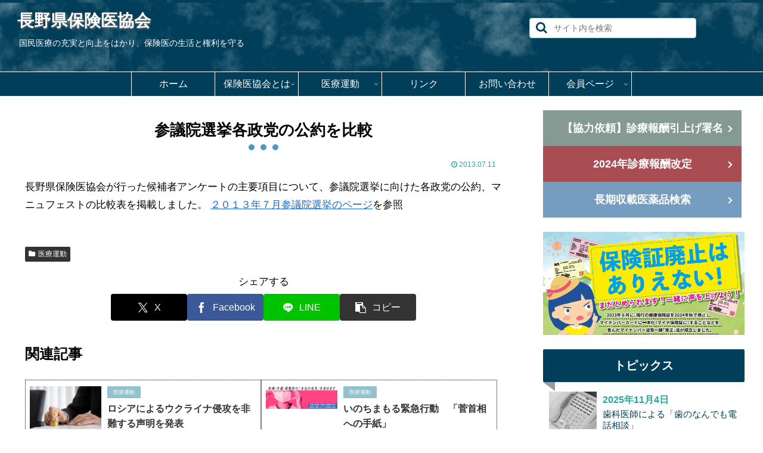

--- FILE ---
content_type: text/html; charset=utf-8
request_url: https://www.google.com/recaptcha/api2/anchor?ar=1&k=6LePAp0qAAAAAOe5pQuhCblqcJOMKfshUES8-etA&co=aHR0cHM6Ly9uYWdhbm8taG9rLmNvbTo0NDM.&hl=en&v=naPR4A6FAh-yZLuCX253WaZq&size=invisible&anchor-ms=20000&execute-ms=15000&cb=ipcsrpl7kico
body_size: 45036
content:
<!DOCTYPE HTML><html dir="ltr" lang="en"><head><meta http-equiv="Content-Type" content="text/html; charset=UTF-8">
<meta http-equiv="X-UA-Compatible" content="IE=edge">
<title>reCAPTCHA</title>
<style type="text/css">
/* cyrillic-ext */
@font-face {
  font-family: 'Roboto';
  font-style: normal;
  font-weight: 400;
  src: url(//fonts.gstatic.com/s/roboto/v18/KFOmCnqEu92Fr1Mu72xKKTU1Kvnz.woff2) format('woff2');
  unicode-range: U+0460-052F, U+1C80-1C8A, U+20B4, U+2DE0-2DFF, U+A640-A69F, U+FE2E-FE2F;
}
/* cyrillic */
@font-face {
  font-family: 'Roboto';
  font-style: normal;
  font-weight: 400;
  src: url(//fonts.gstatic.com/s/roboto/v18/KFOmCnqEu92Fr1Mu5mxKKTU1Kvnz.woff2) format('woff2');
  unicode-range: U+0301, U+0400-045F, U+0490-0491, U+04B0-04B1, U+2116;
}
/* greek-ext */
@font-face {
  font-family: 'Roboto';
  font-style: normal;
  font-weight: 400;
  src: url(//fonts.gstatic.com/s/roboto/v18/KFOmCnqEu92Fr1Mu7mxKKTU1Kvnz.woff2) format('woff2');
  unicode-range: U+1F00-1FFF;
}
/* greek */
@font-face {
  font-family: 'Roboto';
  font-style: normal;
  font-weight: 400;
  src: url(//fonts.gstatic.com/s/roboto/v18/KFOmCnqEu92Fr1Mu4WxKKTU1Kvnz.woff2) format('woff2');
  unicode-range: U+0370-0377, U+037A-037F, U+0384-038A, U+038C, U+038E-03A1, U+03A3-03FF;
}
/* vietnamese */
@font-face {
  font-family: 'Roboto';
  font-style: normal;
  font-weight: 400;
  src: url(//fonts.gstatic.com/s/roboto/v18/KFOmCnqEu92Fr1Mu7WxKKTU1Kvnz.woff2) format('woff2');
  unicode-range: U+0102-0103, U+0110-0111, U+0128-0129, U+0168-0169, U+01A0-01A1, U+01AF-01B0, U+0300-0301, U+0303-0304, U+0308-0309, U+0323, U+0329, U+1EA0-1EF9, U+20AB;
}
/* latin-ext */
@font-face {
  font-family: 'Roboto';
  font-style: normal;
  font-weight: 400;
  src: url(//fonts.gstatic.com/s/roboto/v18/KFOmCnqEu92Fr1Mu7GxKKTU1Kvnz.woff2) format('woff2');
  unicode-range: U+0100-02BA, U+02BD-02C5, U+02C7-02CC, U+02CE-02D7, U+02DD-02FF, U+0304, U+0308, U+0329, U+1D00-1DBF, U+1E00-1E9F, U+1EF2-1EFF, U+2020, U+20A0-20AB, U+20AD-20C0, U+2113, U+2C60-2C7F, U+A720-A7FF;
}
/* latin */
@font-face {
  font-family: 'Roboto';
  font-style: normal;
  font-weight: 400;
  src: url(//fonts.gstatic.com/s/roboto/v18/KFOmCnqEu92Fr1Mu4mxKKTU1Kg.woff2) format('woff2');
  unicode-range: U+0000-00FF, U+0131, U+0152-0153, U+02BB-02BC, U+02C6, U+02DA, U+02DC, U+0304, U+0308, U+0329, U+2000-206F, U+20AC, U+2122, U+2191, U+2193, U+2212, U+2215, U+FEFF, U+FFFD;
}
/* cyrillic-ext */
@font-face {
  font-family: 'Roboto';
  font-style: normal;
  font-weight: 500;
  src: url(//fonts.gstatic.com/s/roboto/v18/KFOlCnqEu92Fr1MmEU9fCRc4AMP6lbBP.woff2) format('woff2');
  unicode-range: U+0460-052F, U+1C80-1C8A, U+20B4, U+2DE0-2DFF, U+A640-A69F, U+FE2E-FE2F;
}
/* cyrillic */
@font-face {
  font-family: 'Roboto';
  font-style: normal;
  font-weight: 500;
  src: url(//fonts.gstatic.com/s/roboto/v18/KFOlCnqEu92Fr1MmEU9fABc4AMP6lbBP.woff2) format('woff2');
  unicode-range: U+0301, U+0400-045F, U+0490-0491, U+04B0-04B1, U+2116;
}
/* greek-ext */
@font-face {
  font-family: 'Roboto';
  font-style: normal;
  font-weight: 500;
  src: url(//fonts.gstatic.com/s/roboto/v18/KFOlCnqEu92Fr1MmEU9fCBc4AMP6lbBP.woff2) format('woff2');
  unicode-range: U+1F00-1FFF;
}
/* greek */
@font-face {
  font-family: 'Roboto';
  font-style: normal;
  font-weight: 500;
  src: url(//fonts.gstatic.com/s/roboto/v18/KFOlCnqEu92Fr1MmEU9fBxc4AMP6lbBP.woff2) format('woff2');
  unicode-range: U+0370-0377, U+037A-037F, U+0384-038A, U+038C, U+038E-03A1, U+03A3-03FF;
}
/* vietnamese */
@font-face {
  font-family: 'Roboto';
  font-style: normal;
  font-weight: 500;
  src: url(//fonts.gstatic.com/s/roboto/v18/KFOlCnqEu92Fr1MmEU9fCxc4AMP6lbBP.woff2) format('woff2');
  unicode-range: U+0102-0103, U+0110-0111, U+0128-0129, U+0168-0169, U+01A0-01A1, U+01AF-01B0, U+0300-0301, U+0303-0304, U+0308-0309, U+0323, U+0329, U+1EA0-1EF9, U+20AB;
}
/* latin-ext */
@font-face {
  font-family: 'Roboto';
  font-style: normal;
  font-weight: 500;
  src: url(//fonts.gstatic.com/s/roboto/v18/KFOlCnqEu92Fr1MmEU9fChc4AMP6lbBP.woff2) format('woff2');
  unicode-range: U+0100-02BA, U+02BD-02C5, U+02C7-02CC, U+02CE-02D7, U+02DD-02FF, U+0304, U+0308, U+0329, U+1D00-1DBF, U+1E00-1E9F, U+1EF2-1EFF, U+2020, U+20A0-20AB, U+20AD-20C0, U+2113, U+2C60-2C7F, U+A720-A7FF;
}
/* latin */
@font-face {
  font-family: 'Roboto';
  font-style: normal;
  font-weight: 500;
  src: url(//fonts.gstatic.com/s/roboto/v18/KFOlCnqEu92Fr1MmEU9fBBc4AMP6lQ.woff2) format('woff2');
  unicode-range: U+0000-00FF, U+0131, U+0152-0153, U+02BB-02BC, U+02C6, U+02DA, U+02DC, U+0304, U+0308, U+0329, U+2000-206F, U+20AC, U+2122, U+2191, U+2193, U+2212, U+2215, U+FEFF, U+FFFD;
}
/* cyrillic-ext */
@font-face {
  font-family: 'Roboto';
  font-style: normal;
  font-weight: 900;
  src: url(//fonts.gstatic.com/s/roboto/v18/KFOlCnqEu92Fr1MmYUtfCRc4AMP6lbBP.woff2) format('woff2');
  unicode-range: U+0460-052F, U+1C80-1C8A, U+20B4, U+2DE0-2DFF, U+A640-A69F, U+FE2E-FE2F;
}
/* cyrillic */
@font-face {
  font-family: 'Roboto';
  font-style: normal;
  font-weight: 900;
  src: url(//fonts.gstatic.com/s/roboto/v18/KFOlCnqEu92Fr1MmYUtfABc4AMP6lbBP.woff2) format('woff2');
  unicode-range: U+0301, U+0400-045F, U+0490-0491, U+04B0-04B1, U+2116;
}
/* greek-ext */
@font-face {
  font-family: 'Roboto';
  font-style: normal;
  font-weight: 900;
  src: url(//fonts.gstatic.com/s/roboto/v18/KFOlCnqEu92Fr1MmYUtfCBc4AMP6lbBP.woff2) format('woff2');
  unicode-range: U+1F00-1FFF;
}
/* greek */
@font-face {
  font-family: 'Roboto';
  font-style: normal;
  font-weight: 900;
  src: url(//fonts.gstatic.com/s/roboto/v18/KFOlCnqEu92Fr1MmYUtfBxc4AMP6lbBP.woff2) format('woff2');
  unicode-range: U+0370-0377, U+037A-037F, U+0384-038A, U+038C, U+038E-03A1, U+03A3-03FF;
}
/* vietnamese */
@font-face {
  font-family: 'Roboto';
  font-style: normal;
  font-weight: 900;
  src: url(//fonts.gstatic.com/s/roboto/v18/KFOlCnqEu92Fr1MmYUtfCxc4AMP6lbBP.woff2) format('woff2');
  unicode-range: U+0102-0103, U+0110-0111, U+0128-0129, U+0168-0169, U+01A0-01A1, U+01AF-01B0, U+0300-0301, U+0303-0304, U+0308-0309, U+0323, U+0329, U+1EA0-1EF9, U+20AB;
}
/* latin-ext */
@font-face {
  font-family: 'Roboto';
  font-style: normal;
  font-weight: 900;
  src: url(//fonts.gstatic.com/s/roboto/v18/KFOlCnqEu92Fr1MmYUtfChc4AMP6lbBP.woff2) format('woff2');
  unicode-range: U+0100-02BA, U+02BD-02C5, U+02C7-02CC, U+02CE-02D7, U+02DD-02FF, U+0304, U+0308, U+0329, U+1D00-1DBF, U+1E00-1E9F, U+1EF2-1EFF, U+2020, U+20A0-20AB, U+20AD-20C0, U+2113, U+2C60-2C7F, U+A720-A7FF;
}
/* latin */
@font-face {
  font-family: 'Roboto';
  font-style: normal;
  font-weight: 900;
  src: url(//fonts.gstatic.com/s/roboto/v18/KFOlCnqEu92Fr1MmYUtfBBc4AMP6lQ.woff2) format('woff2');
  unicode-range: U+0000-00FF, U+0131, U+0152-0153, U+02BB-02BC, U+02C6, U+02DA, U+02DC, U+0304, U+0308, U+0329, U+2000-206F, U+20AC, U+2122, U+2191, U+2193, U+2212, U+2215, U+FEFF, U+FFFD;
}

</style>
<link rel="stylesheet" type="text/css" href="https://www.gstatic.com/recaptcha/releases/naPR4A6FAh-yZLuCX253WaZq/styles__ltr.css">
<script nonce="c-sNycylMZgNj0XlxFzmUQ" type="text/javascript">window['__recaptcha_api'] = 'https://www.google.com/recaptcha/api2/';</script>
<script type="text/javascript" src="https://www.gstatic.com/recaptcha/releases/naPR4A6FAh-yZLuCX253WaZq/recaptcha__en.js" nonce="c-sNycylMZgNj0XlxFzmUQ">
      
    </script></head>
<body><div id="rc-anchor-alert" class="rc-anchor-alert"></div>
<input type="hidden" id="recaptcha-token" value="[base64]">
<script type="text/javascript" nonce="c-sNycylMZgNj0XlxFzmUQ">
      recaptcha.anchor.Main.init("[\x22ainput\x22,[\x22bgdata\x22,\x22\x22,\[base64]/[base64]/MjU1Ok4/NToyKSlyZXR1cm4gZmFsc2U7cmV0dXJuKHE9eShtLChtLnBmPUssTj80MDI6MCkpLFYoMCxtLG0uUyksbS51KS5wdXNoKFtxVSxxLE4/[base64]/[base64]/[base64]/[base64]/[base64]/[base64]/[base64]\\u003d\\u003d\x22,\[base64]\\u003d\x22,\x22wrHDmUQ0w48UBMK5Tk4KH8OXw6I0wrldbg9AN8OLw487e8KJYsKBXMO2eC3Cs8Ojw7F0w73DqsOBw6HDkMOeVC7DlsK3NsOwFsKRHXPDpiPDrMOsw6fCicOrw4tvworDpMOTw5zCvMO/UndoCcK7wrFaw5XCj15AZmnDi2cXRMOaw4bDqMOWw503RMKQCMOmcMKWw5bCsBhAFMOcw5XDvGXDt8OTTgYUwr3DoTQVA8OiRVDCr8Kzw78BwpJFwpfDvAFDw4zDv8O3w7TDmXhywp/DrsO1GGhOwpfCoMKaXMKawpBZdk5nw5EKwoTDi3shwrPCmiNnaiLDuw7CrTvDj8KxFsOswpcPTTjChT7Dsh/CiBLDp0U2wpJxwr5Fw6/CtD7DmgbCncOkb1bCpmvDucKPC8KcNjZ+C27DtHcuwoXCm8Kqw7rCnsOewqrDtTfCpkbDkn7DqwPDksKAZ8K2woomwpJnaW9LwoTClm9jw7YyClRyw5JhNsKbDATCqnpQwq0NTsKhJ8KcwroBw6/[base64]/DosOsw4DDvSxwacO3ZjzDlcOfw6wOw7zDtMOmLsKYaSXDjRHCllp9w73Ch8K/w65VO1ceIsONBULCqcOywprDuGRnW8OIUCzDvllbw6/CpcKKcRDDgWBFw4LCni/ChCRdM1HChiI9Bw8rM8KUw6XDuw3Di8KefE4YwqpbwprCp0UKDsKdNifDujUVw5jCsEkUfsOIw4HCkS13bjvCkcKmSDkybBnCsEZAwrlbw54OYlVjw4o5LMOKScK/NxM2EFVww6bDosKleWjDuCgOYzTCrUVyX8KsO8KZw5BkYVp2w4AJw7vCnTLCk8KpwrB0Xl3DnMKMd1rCnQ0bw7FoHDV4FipTwoTDm8OVw5/CvsKKw6rDgmHChFJAG8OkwpNTS8KPPnLChXt9wrjCtsKPwovDpcOew6zDgCHChR/DucO5wos3wqzCpcOfTGpvbsKew47DhVjDiTbCpQ7Cr8K4DCheFGA6XEN1w7wRw4hdwqfCm8K/wql5w4LDmGHCoWfDvRIzXMKfOiV8OsKmE8K1wqfDlsKzLmJ0w4LDjcOOwrpUw6/DhsKKa07DksKtVivDuncxwp8Db8KseFdMw6Qgw4gswojDnxrCqSktw4fDj8K8w6x4bsOcw4zDlsK9woDDlXLCgQJndTvCq8OaVgVnwpkFwrpSw5/DjCV4YcK0ZnQ7VwPCmMK3wpvDmlBkwq0BFkANLhlHw6FBMAoTw55tw5wKUg1HwpDDssKGw7TCisKfwo0xSsOYwpPCrMKvBgPDmHLCrsOxNsOJV8Ogw67DpcKIfg5dd13Ck3oIKsOMT8ONd2oveWoQwoI2wr/Dl8KTSyYdOsK3wo/[base64]/Cgw7CiMOuwrNFw7hUBlZCw57Dp8O6w4/CisOvw5vDtsKOw68xwoZFYsKGbMOywqvDrMKcw7vDjcKowpYMw6TDphBTZzEOX8Ozw78Kw47CrkLDowXDucKDwovDpwnCh8OIwptWw4zDgW/DrB4aw71SO8KYf8KGWn/DqsKnwokBJsKNczozYsKAwrFtw5LCjGPDrMO7w4AJK08Aw4g5VE9Hw6FSdMOvI2jDmsKIaXbChcKiFsK/JwjCtBzCo8OWw7bCkMKxMCBzw6tpwpZoOkRcPcOYLcKEwrLCg8OXMGXDocKXwo4awp0Vw61cwpHCncK3ecOww6rCmGnDp0/CnMKzKcKGMiszw4jDg8K8woTCpT5lw4/CisKcw4YRPcOFNcO7BsOfeTJaYsOtw77CpVQKccOHeFU6cjXCpVDDmcKREE1Vw6vDimpawpdCAAHDlg5Owq/[base64]/[base64]/N1/CknjCs2JiwqhOw5ELUkvCv8Khw57CsMKswpRSw5jDisKNwrkZwptfS8OicMOUL8KPUsO1w4vCqMOAw7jDmcKzBR0OFAojw6HDtMOzG1/CmE9kKsOpAMO8w4TCgcKlMMO2YsKTwqbDvMOSwoHDtsOXC3hNw6sTwrxAMMKSOsK/UcOYw74bPMKRLRTCkUPDlMO/wrdObAPDuDLDksOFPMOEdMKnG8O2w6QACMKXMG0fTSrCsVfDn8KCw7RdIVjDhBtYdj54fRIdf8OOwqfCrMO7fsOrSGIfOmvCgMOdY8OQAsKiwrNafMOUwo4+EMKOwpBtbRYOKSg9dWMiacO8M0zCjEHCqwADw6JHwoTCr8OICggZwoFbTcKdwo/[base64]/Cl8OJw7ZEwqjCsgMzTHhewq3CnmrCvgAnKH8cKsOqfcKyc1LDi8ODGksQfHvDvE3DkMOvw4INworDksKCwrsYw6Akw6fClV/Dv8KMV1HCvV/CrUo4w6DDpsKlw49scMKIw5fCr38/wqfCu8KLwr9Tw57CrEBOMsOLXDXDlsKBZcO0w786wpg8HmHDksKHID7DsVhJwrYVQsOowqPDnSjCjMK2wpFPw73Dsipuwp84w4HDthHDh0fDhsKvw6TDuirDq8Kxw5nCisONwp0Cw5bDiRJpd2hQwqtqScKjJsKTacOPw7pVWDDCjVHDniHDkcKrBm/[base64]/[base64]/CnEsDJMKZw5TCicOBw5YvTSnCosKbS8OkP2HDlTTDuWzCm8K+ShjDrg7Csk3DkMKcwqjDikExAHVlLxUFecOnRsKbw7LClU/[base64]/[base64]/DhcK4w7XCizZUw5fCuMKOwodMA2JFw6zCvADCog14wrvDjyLDkxJ9w7DDgSXCo00Kw6PCgyzDhsOUCMOUWcKkwoPCsgDCpsO3DMOTclpMwrHDiULCqMKCwpjDnsKLT8Odwq/DmiZfC8OBwprDn8KFcsKKw6LCtcKBRcKIwrh6w6NJYzUXVsOXM8KZwqBYwqYXwrVmaktBIWPDgAbDhsKrwoQTw6IDwprCunl0Ck7CoHoBMcKZF3RmfMKFOMKXwr/CpMK2w7DDoWw7F8OQwo/[base64]/DjsKGFwRNYMKtQizCtl7DkcKlb1pQPGHCp8KXPTpbUjoTw59Fw6XDmRfDpcO0IcO0RmXDsMONNQbDh8KsGQcvw73CokHDgsOtw73Dh8KgwqIrw7HCjcO3XBvDk3TDm3kmwqtqwoHCkBtlw6HCqz/[base64]/YXAnwq5ufcOVBz5eXR/DnsKUw4bDiMOrwr5rw6hhw558cFnClHPCsMKbSydiwoMOVMOIcsKiwpoWacKDwqgyw5VwIxktwqsNw5EkXsO+B2fCvxHCjjpfw67DlcOCwq3DhsKXw5/DmjrCtHvDgMK6YcKXw57Ci8KCAMKew6fCtBddwo0kMsKpw7c0wrVhwqTChMKidMKIwqR2wrInZC/[base64]/eBtre2rDjcOvwqHDrQxjGcKuwrPDgMOiwpjDtsKhOVfDnV7DnMOlTsOaw6hqUWEEY0bDrUwhw6zDpWx0L8OewpbCuMKNDQMXw7EWwo3DgnnDrVdZw4wkBMOXcxdjw7/CiVbCvRsfWCLDjDpXf8KUbsOxwoLDk2MCwodHHMOFwrLDtsK4CcKZw4jDncKrw598w7kvZ8KSwqDDnsKgRQdrR8Kia8KCH8O8wrlQeXNCwr8Qw7waVhouHyvDnEVKFcKFVSxbW3J8w6AZFcOKwpzCn8O9dzskwolhHMKPIsOtwqAlR3/CkFI2Y8KzKxjDncOpO8OKwqNwI8KSw6PDimIfw6kDw7docMKSH1LCgMKAN8KawrvDlcOsw7Ylb03CtX/DnjcjwrYdw5zCqMO/fAfDmsK0OlPDlMKEYcOiCAvCqCtdwo5zwojCqhoUN8OJbTsUwpleYcKaw4nCkUvCrnrCrybCqsOtw4rDhsKXW8KGem8IwoNXQnE4VMOfMQ7Cu8ObCMK1w74UGinCjAIkRwDDjMKCw7UQfMKSTXNuw64rw4Q6wq1uw5/CrV3Ck8KVCggUQsOYXsOWd8KBa05ywoPDn1pSw6c9RAzDiMK2wpMBd3N7w7IgwojCrMKpJsKrAzMWdWHCgcK1Y8OncMOtKXRUG3HCtsKIccKwwofDlj/DniADX2nCrWEbMloIw6PDqzXDsBnDvHvChMOUwpXDksOhC8O+IsO0wqlJXldqJcKAw7XCrcKlE8O7KXEnIMKVw4Yawq7CqD5ew5zDssOAwqcywpsuw5/[base64]/CicKkwqnCsnzDoMOKw5R/cTl7wp4rw7XCrXYSw6nDoAUbTD3Dr8KFcClIw4cFwqo4w4nCsh98wq/CjsKkKxU7Eg1bwqQ/wpfDsQUsecOvdAozw7zCocOqe8OTNl3CtsOICsKwwpTDrMOsPBhyWHk/[base64]/CpQXClMOqIsOOw5DDnMO7CBw2DAZMYUjDjGPCjQbDpxcPwoxBwpNPw6xWblcbGcKdRh9Sw5ZLPQTCq8KTVljCjsOhFcKQUMOpw4/CicKww7VnwpVFw6hpfsOWYsOmw4HDvsOqwpQBK8Kbw7d2wpfCjsOhL8OLw6sRw6gYGy5nLgpSw53CuMK1S8K/w5sMw7DDoMKTG8OMworCkDvCmwzDqhcnwq0VLMOvw7HDrsKBw57Dkx/[base64]/HsO3w69qPcOYLUbCsA09w6IOesOYAcO3aUNEw74KMMK+Gn3DjsKXWh/[base64]/Dlnkew5XDtMKZPy0cw7DDhxPDnkEKwrZvworDtml8Fx7CuirCsgAvbl7CigvDkHfCuC3DvCUJBlZrER/DpwoICEErw7xNW8OmWVMleEDDsR1kwr1MAcOte8OhV091Z8Kcwp3Cln8qUMK8V8KRRcKIw6Afw412w7HDhlYjwp5Dwq/[base64]/w6jDq3p+woLCsWLCpWLCiMKsPx/CoHvCng5kJUjCqsKiSBFSw6fDgwnDnDvDqw5vw6fDkMKBwozDrzF9wrZ3TMOXCcOmw57CiMOgQsKmVcO6wp7Dq8K8dMOSIsOOIMO/wqXCnMKJw6EhwpfDtBs8wr08wr4nwrkVwpjDsEzCuxzDjMOOw6vClW8Jw7LDtcO9PjJQwovDunzChifDhW7DvW9Nw5ILw7Qaw7g8EyFxCHx7fsONBcOAwqQ5w4PCqXJbESIHw7vDpcOkKcOFCRIhwqLDqcOAw4XDtsOMw5ghwr3DkcKwAsKUwr/DsMOFSQE+w53ClEfCsAbCiVPCkCjCsnfCo3IgUXhEwq9JwprDjF9lwqfCgsOlwpTDscOZwoAcwqg8GcOmwoNuGF4wwqRvOsOpwoRpw5UYD1sLw4kcaDDCoMO/[base64]/CpGt8w4QJNsKcwoxOIhJdQDV4e8KCT3cdRsOXwrpXRVM6wpxnwqzDv8O5Z8OawpTCtCnDnMK/OsKbwoMtc8KTwplNwrgfW8O4O8KEbTvDu2PDsnXDjsKNZsKJw7tBRMK/wrQ8ScOwdMOYTy7CjcOyRRrCqRfDg8KnXwDCpClJwpEkwo/DmcKOOwHCoMKnw4VkwqXCrHfDrmXCicKaL1BgbcKGMcKrwq3CucOSAcKxWmtwOCNPwp/Cq1XDm8O8wrjCtcO5dMKmBxPCsAdSwpTCgMOrw7XDq8KVHQ7CvFgawqzCrsK/w4l8ZRjCvH13w6dWwoXCrz5LB8KFWBfDkcK/[base64]/GcOtB8KxwqEHW1NnwqV1w5PCgcOPw65ow4PDmw1wwrrCm2ktw5nDgcOlD1XDkcOQwrgQw7fDr2PDk2LCk8OHwpJ6wpfCtR3DtsOcwo8hacOibWHDlMK5w5drIcK8BMO7wpluwrZ/EsOEwok0w4cEPE3DshxKwrd+ajrChTJEOAfCsAjCtWAywqI8w6PDpkFGeMO3Z8K+GCrCgcOpwrbCiGl/[base64]/ClHxPE8O9wrcZDsKEHWw2BMOmw6/DkMOMw7HCuWPCuMKSwrHDvnjDixfDsTnDs8OoJWPDiRnCvSjCoTZPwrJawo9Fw7rDsBsYwoDClT9SwrHDlQfCkg3CuBXDucKQw6how73DhMKlPz7ChlTDsDdFPHjDicO5wpzDpMO4FcKtw488wpLDhwF0w4bCtngAacOTw6vDm8KGGsK0w4EAwp7CjsOJfsK3wovDvC/[base64]/wp7DicOAFcOkwqZiwrjDiMKAwqcBdl7CkMK6WMOxGsO7V25fw51bKnQdwpbDpcK+wp5LbcKKO8OeAcKFwr/Ds3TCuDBfw6DDrMOUw7PCoD/CnEdbw5QOaEbCsAtacMOYw5pww6TDg8KMTgkfLsOmIMOAwq3DhMKZw6fCrsOeKQ3Dg8KQGsOUw5rDsBDDu8KcDW0JwokOwqLCusKRw4dyJcKKRW/DvMKTwpPCoXbDuMOsUsKSwp1HFAofHAB3ECNZwrrDs8KsdHxTw5LCmx07woNBaMKtw7/CgMKDw7vDqEYaTBIsaxYODzdNw7DDsH0MB8OUwoITw4rDmUpbCMOrVMKTQcKqw7LClcOFBjwFehfChEJ0CcODDm7CpSM/[base64]/Cp8KvUh8hLsK2w6jCqgJxw6DDtsKbw6zCvnA7dcOlPAg/dFsMw6MvdFNCdcKrw6diOGp8dHXDhsOnw5/CvMKnwrRAIUsrwqjCvHnDhRvDncOGwrkzPcOTJFlrw6hlJ8KlwqYjRsOgw5Ymw6nDo1fCr8OLMMODd8K3JcKQc8K/GcO4wpQSQRDDkVLDlBpIwr5Jwol9AUw/HsKnDMOQM8OwfMK/TcOUw7PDgmHCm8KBw64JdMOsacKMwppyccKTcsO4wq7DriQ4woY4ZWDDnMKSRcOIF8Knwoh4w6PCtcOZLgVOVcKzAcOlQMKsAgAnMMK2w47Cq03DicOuwp8kEMKjFUIvTMOqwpnCh8OAYMOXw7c/OcOjw6IDdE/DpEDDusKhwpdJbMKmw7ITMx9aw6AZIMOHPcOGwrUWRcKcMi0pwrPCo8KZwpJYw6fDrcKUNm/Ck2/DpmkyKcKmw50rwqbCn2xjakIOaDgqwoJbe31+fMOkIU5BGVnCpMOuN8K2wo/Cj8OXw6DCjF4pasOZwrTDpz98PcO8w71UNk7Crg0nfE01wqrDkMKqwo/CgkXDiXUeOsOcbg8Rwp7Ctgdjw7PCpUPCpi5kw43Cti0vXGfDhXBAwpvDplzCkcKewqYqfsKuwq51eAfDnWLCvmQCHcKjw7ANXsO0WCcWKm5rDRDCvGdKJsOvHMO2wqsUDEIiwogWwq/CkHhcDcOuccKTfzbDpiBGZsODw7fClsO5LsO/wo1+w7zDjwQRHXsYFMOyE1TCvcOow7YdI8OiwoctEl4XwoHDusKuwojCtcKDHMKNw44qecKqwonDrjbCv8KqPcKfwpktw4nCjBI0bgTCocKbF1RPR8OSHhl0ATTDsB/CtsOvwoLDjVELDD0oFBXCusOEZsKAXjcdwr0lBsOnwqZEJMOlKcOuwrdkPF1jworDuMOkXizCqcK/wo5vwpXDqMOow5LDsVbCpcOcwqB+b8KeHw3Cm8Ocw6nDtRlhX8OBw4JBwr3DswIdw6vDg8Knwo7DpsKZw5o+w6/[base64]/DhH7CsRpHYMKqZsKzRmbClW3Dv8Odw4rCpMOHw5A/BHPCpAFfwpp7CwghBMOVb2tfVQ/CtDU6YmlHE3VFWRVZKU7CqBoDS8OwwrxIwrTDpMOqLMO6wqc4w7Z+LCXCtsOXw4RKByPDoztPwprCssKaHcOpw5dGGsKxw4rDtcKowqTCgg7CuMKhwptVMT/[base64]/[base64]/DqA4jw7HDk8Ogw7ABESjCq8KhfsK3f8OkwoNTQxjCr8KdMxbDjsKMWHdnFsKow4LCtRTClMOQw6XCmyHDkiMBw4zDgcK5d8KAw6bCpMKfwqrCiG/DnVEDN8OjSm/CgmfCimYhKMOENhM+wqhSSxIIFsOlwrrCk8KCU8KMw5PDhQcSwoAiwoLCqATDu8OHwoVzwpHDmBHDjhPDkGxaQcOKIm/[base64]/GsOiY3vDhcKHE1pSwpVzw4rDrHnCihNoLBHCr8KGFsKYwpckSQ1YMVsiJcKEw4hWNMOxd8KdSxBvw5zDt8KLwoIoGkzCsDDCvcKFZjpzbsKIDQfCo1TCr3tYaCU7w57CksK+wrHCs3PDv8ONwqJ3JMKZw4nClUXChsK3YsKdw402HsKHwonDkXvDlD7CksKYwp7CgD/DrMKcT8OIw5LClGMYNcKxw59LbsOADzVpHsKTwrApw6FPw53ChFM8wrTDpG1tb3EGFsKPA3UWPH3CoH50aEwOOnhNVD/Dmm/DujHDk23Cr8OlZEXDkA3Dki5Jw5fDsVopw4JowpnDo3TDrlVAR03CvDAuwqHDrF/[base64]/[base64]/w5zDucOOw6xPwoXDjzvDmlofwpDDkwPCqcOkIQNregjDhl3CiG4iK21Pw6DCmcKXwr/DlsKtM8OnLBUpw5RTw4FRw5LDkcKLw4FrO8OWQXA5G8OTw60Zw7AMelp9wqw+VsOfwoMDw6XCsMOxw6QTw5fCscO8QsOcAMKOacKew4zDscO2wrYZaTIdKGkjDsOHw5vDmcKew5fDusKuw58dwrxMCDFfNxDDjyxpwplxP8O9wo/DmhvDr8KAAyzCi8KQw6zCjMKwfcKMwrjCqcK+wq7DoArCiD9pwqvCr8KLwogxw4drw7LCk8KtwqchF8K8GsOOa8KGw5XDj00Ma2ohw5PDvy0ywp/Dr8O9w6g+b8Oew6tswpLDucKMwpkRwoVoCF9tJMKww4F5woldXFnDs8KPDQkew5ZLVkzCpsKaw5llJcOcwoPDqlYRwqtAw5HCmWXDgGlCw6jDpxVrG1VuAnRlX8KKwqYPwoE/RMOnwq0qwopBfQHCl8K1w5pDw5RHDcOsw5vDnTISwpzDvlbDqBh8FUA0w6YyZsKiJ8K5w4Amw6ImNsK3w7HCr2DCmQLCp8Oxw7DDp8Ondg/DqC/CqDlswoYuw71uGickwqjDpcKjJlx3ZcO8w7VyNXUHwptKPzzCtV5OY8Odwo80wqhaI8OpU8KyTy4Cw5fCnyVcLAx/[base64]/[base64]/IEnCmMOSwrXCscKkwoA+w5QaL2VQFAtLYxh9w7ZXwrHCpcK3wpTDtirChcOrw6jDpSM+w7V0wpUtw5XDvC7CnMK5wr/Cj8Kzw6rClQArVsK/V8KEw5RyesK4wqDDhsONIMK/Z8KcwqPCsH4mw79yw7TDucKEJMONOGTCkcOiwp9Tw5DDicO/[base64]/DggYWMiV0w47CmMOswpNmwrfDtXTDrBnDt0E3wobCjkzDpTfChEE/w6saE3dEwrXDnzvCpcO1w5/[base64]/w71PwrTDtw3Dp11hLg5mw7vCosObOwUMwojDmcO9w4bCqcOiGjXCk8K/d0nCvhjDt3TDk8O+w5fCniMtwrAXFjlUH8OdAzvDlHwAZHHDpcKewpzDuMKEUQDCiMOXw6ojCMKLw5jDhMK5w4LCscKGKcOnwrULwrAYw6TDhcO1wpvDnMK5w7DDkcKswqTDgl4/UEHDk8OoHcKFHGVRw5Ziwo/CksK2w6zDqTrDh8KEwojDmgVvOEMTMAjCv0PDpcKGw4Nhw5cpDMKKw5XCpMOfw4B/wqFfw4FEwr97wqdtCcOVLsKeIMOfe8Kdw58wMsOIacOVwrvDrCvCocOQEVLCjMOpw79Fwr59eW9hTG3DoERLwo/ChcKTYBkFwonChGnDnh8SVMKtfFxTSD4COcKEQE1qEsOwAsO6C2TDr8OdNH/[base64]/DrwVLw7wxURYpasOEPsOXwpkzDcOvORsCwp0TQ8OTwpwlSMOjw7tlw6EMWyvCrcOgwqVjDMK6w695UMOXWWfCnkjCoTDDiy/CqBbCvD1Oc8O7c8OGw40qJBcNL8KVwrHCkRQ7RsKvw4trB8KRGcKCwpN8w7khw7c2w4fCuBLDusOiZsKQTcOXGD3Dl8KowoFJHkLDgGxqw6Fhw6DDmmsxw4I6eUtkcW3CpiszK8KIMcKaw5JFFsOWw7zCnsOdwrcEMxHDusKrw5TDi8KuaMKnGT1vDnY8woQ/w6Mzw4tHwrTDnj3CmsKOw5UCw6V0CcOfBV7CuDtUw6nCscOswpfDkh3Ct2JDdsOzQcKqHMOPUcOBKW/CiCQDGRFtSznDkkhewrLCjMK3cMKTw4tTV8OeecKPNcKxaAhEcTJiHQ/DriEGw6FLw7vDhmZ0ccK0w4zDnMOVX8KQw61XGWkEMsOtwr/DihDCvhLDjsO0a2cXwqBXwrY5c8O2WhvChsKUw5bCuzTCkWhRw6XDqWfDrQrCn0pPwpTDvcOAwqwAwrMlTMKMckrDscKEEsOBwoDDrws8wpLDv8KDLScEfcOVPj8Ya8ODf07DuMKdw4LCr2pAMzEhw4TCmsOkw5ltwrLDs1/CrjA/w5fCoQprwosDUxMHRWnCtMKJw7vCgcK3w5AxF2vCi3tMwotBIMKNYcKZwqzCiSwpciXCs0LDl3Axw4UXw7nDug9ibkJTPsOXw59Sw48lwp8aw7LCoCfCiVrDm8Kkw77DigMCZ8KSwpHDiDoibcK4w7bDoMKMw5DDr2TCuBNBV8O/VMKIFcKWw4XDu8KfECN+wqXDkcO5Wj5wPMK5JzvDv0sJwoBsaV9uKMOsaEbDvlzCkMO0O8OUXg3DlFcvbcKpb8KNw5DDr1dofMOvwqHCq8K/wqXDnwdbw5pYHsOMw4w/DnvDmzkJBihvw5sNwpY9W8OQKhVzQcKNS2TDoVc9ZMO2w5sIw6PCrsOlTsKFw6jDksKawp0nFxfCvsKDwojCglDCuXogwqEXw7VCw7jDkmjChMOoGsKrw4A0OMKOW8KGwodmI8Ocw41Zw57CjMK9w4jCnyrColdoQcKkw7gQIE3DjsOTOsKjAcO/VTROLFLCtcKmdj0pesOpRsORw49NM2XCtGgdFmRewq51w5kQBMKTfsOOw7DDjCHCjVt2AkXDrj/[base64]/Dkg02XMK5wq8XwrkAOVbDksOqWGjDkFp0O8KwAmTCvCDCpnjDm1RpOsKaLsKdw7TDv8Okw6/Di8KGfcKvw4TCuFLDl13DqSpWwrx+w4ZkwpRyfMKBw7HDi8OTL8Ovwr/CmAzDtsK1esOBw4HCisOLw7LCvMKUw5wFwpgFw49Ze3fDgQTDmSkuf8OXD8KdccKYwrrDkhQ6wq1cZCTDkkc/w5lDCADDvsKvwrjDi8KmwpzDgylLw4rCv8OvIsKTw4pww5ZsFcK9w6csMcKxwonCunjCscKww7nCpCMMP8KPwqJGECbDvsKsUXHDnMKCQ2hPQHnDk33CkBdsw4QrKsKlf8KfwqTCj8KCERbDo8KYw5fDrsKEw7VIw7xVSMKdwrjCoMK9w7/ChW/CocKFeAQqTi7Dr8Ojwox/Dz4Uw7rDsmdmb8KWw4EoQ8K0ZkHCmwvCqXnCgRI8Bm3CvMK3wocRJsOGQ23CusKGMi5IwpjDicObwqnDil/CmClWwp9zRsK+OsOOaCoewp7CtibDhsOVC0/DqGxGwqzDv8Kjw5AbJMO+KkvCmcKoGU/CsGc2R8OLDsKmwqbDpcKwccKGbcOrDnF6wqXCj8K1wpzDrcKzMijDvcOjw4FyJ8Kww4HDqMK2w4J3FBTDkMKHDBFgRArDmMOKw7XCicK0Y1Msa8OpIsOFwoYkwqYfYSPDgMOtwqZVwp/[base64]/[base64]/CvsOUJgo6wpHCi3Nfw7UCwqHCisORXRTDisKswr/CvnTDtTV6w5XCtMKzJ8KNwrHCscOHw5BQwrJ3J8KDKcOdPMOXwqvCh8Kxw7PDqW/CpTzDkMObUsKcw57CgsKBXMOEwpM8TBLCkQ/Dok10wrPCslV0w4nDocOVC8KPcsOBFXrDlHrCo8K+D8Odwrcsw4zDtsKmw5XDoDc1R8OEKFLDnH/DjlbDmWHDgkp6wrEBBcKbw6rDq8KKwrxgN0HCmkNmMALDuMOzfcKdJwxOw44BTsOkdsOLwp/[base64]/WnfCjDXDogLDvhvCqi81w6fDrmdadSoYTcKCdRsYQiHCkMKWH3sxRMOdNMOUwr0kw4YTTsKjRlwzwo/CmcKyKzfDm8OEcsKrw5J2w6BufiEEwq3CtC3CoR1uw44Gw7EBA8OZwqJgcgHCj8KfQHI8w5vDlcKYw5/DoMO2wq7Dkn/[base64]/DokvDhgTDj1vCngkrRUXDjT0BTxh5a8K2YzXDgsO1wrLDosKDwrtJw742w7zDhx/CmSdbRsKNfDMSbyfCqsOkEzvDjMOOwrbDhB4AO0bCrsKEw6B8X8KBw4M0wpNxecOqRyV4bMOLwqwzSmFjwrUBbsOtwrF2wrxLCMOURjnDi8OLw4sVw4rCtsOgEMK2wrZudcKJb3vDs3rChWTCtEc3w648QC96JhvDlCQEKcOTwrBww5/[base64]/CgUdkwpgMawTChiTChcObwpYZw6NYCMK/[base64]/CjsK6wr4KwoTDjMOXwpDCt8KaTH3CinLCuBLDicK7w7FZacKdBMK2wot/GzzCpG/DjV5rwqJXO2nCgcK4w6TDhhZpKD1Hwoxvw7Bnw4NGHzDCuGTCpEUtwoppw6Etw6Mnw4zDjFPDkMK2wpvDn8KBaxgewo/DmgLDk8K2wqLClxrCjUU0fXlOw73DnUnDriJ8fMOxW8OXw5EocMOpw4/Ct8KVGMOlNnJcHRwOaMKrbsKNw7AhaEvCjcOMw741CRtZwp0CCFPChinDlSggw6PDs8K2KQHDkw0+W8OuHcOQw6vDmhAyw5JIw5vClTpnAMO1w5HCj8ONwrLDr8K1wrciAcKxwoQdwp3DiBskaEIjVMK1wpzDs8Ouwq/ChMOWEl8QVW9pMMKBwq1vw6B1wpzDnsOewoXCjnVGwoFbwqbDgsKZw6nCnsKmeTYBwrdJHTAYw6zDkBxqw4Bzwr/Dj8OuwpxJZCotM8Kxw4dDwrQuVhsEcMO7w4o3agpjdTHCk0nDqAcFw7XCl3nDoMOJDTttRcKWw7TChjjCkVV5EQLDtsKxwqA8woIJI8Kow7/DvsK/woDDncOZwrzCg8KrDcOfwrXCv37CqcOWw6xUdsK0NQ5WwrrDisKuw43CplPDqFt8w4PDq3k/w7Brw6TCvcOcaFLCnsO9woFSw4bChHsPZBfCkzHDtMKjw63Ch8K4GMKywqc+RcOSw6fCkcOZbC7DpXLCm31Swq7DvQLCjMKgHmgfKUfClsOfRsK8IAnCnyrCg8O8wpwSwpbCsybDkFNew4zDiHbCuGjDoMOOV8KQwovDrFIWIU/DpVMbD8OnMcOJT1V0XlTDnlBAaHbCrGQFw5hTw5DCi8OsMcKowq3Dn8OdwprCjHdwMMO1Z0bCqQwfwoLCncK0XiMdasKpwpkgwqoONSHDjcOscMO+UkDCoBvDncK+w5dWLCoMeGhBw711wrdwwr7Do8KLw7LCpwPClytlVcKow6oPBD/CkMONwqZNDitpwrIgVcKtNCbCmBg+w73DqQjDr3k7JzIREmHDmSMSwrvDjsOFGUlWacKWwot0ZMKFwrfDjmgcSWcEUcKQasKkwpTCnsOQwoY8w6TDmjXDqMKIwrUow5hyw7IvaELDkmAVw6nCsVPDhcKkEcKYwqM4wo/[base64]/DmcKSwpzDlH/Cn8OIwqjDrMOLccOGBEoeJRFZGmDCl2kjw7XCsVnCpcOHfC0Gd8KVDi/[base64]/Cvk7Dm8KLw4MAw7jDqsOfw6PDqMK0w4dZSXdLHsKNZmFpwoLDgcO7H8O2ecOUJMKbwrDDuG4cecOrUsO4wrM7w4/DnTLCtFbDu8Kiw4PCmkZ2AMKgHWxhJT7CqcOawpwGw4/CpMKqIVHCrT8cO8KJw6tew6Uqwo1lwonDpMKLbk3CusKGwp/[base64]/Dnwp3w6/ClcK7w5l5w7jDgsKJD8O/QG3DtnPCr8OKw6nCql0fwobCisOIwqPDjDoMwqlWwr0JecKmGcKIwr/DoU9tw7gywq3CtC12wo3Di8KARyjDgMOXJMKdOBgNOFrCrClAw6PDtcK/ZMOLwpXCm8OwNQMIw4REwr4VU8OgOcKrBw0KP8O8V3ctw5lQJ8OMw7nCvks+R8KIVcOpKcKrw7IYwp0rworDgsOrw6XCqDJTcmXCrcKHw6Qpw6A3CyTDlT/DrMOZESPDhcKywrnCm8KVw6nDggEUdkkewpVawrDCi8KowrQFLcOHwo/[base64]/DlcOQKW7DkSRaFQZSJMKpPsKJcsKfw5TCqjTDusOUw5jCuGIADAJyw5rDq8KqBMOcSsKbw4QUwqjCisKvesKHwrMJw5PDgUQmP3lNw7vDjQ8YM8Kuwr8KwrDCmcKjcjtqfcK3JQnDvxjDrsONG8KfCxjCusOzwo/Dix/ClcKeZgJ5w4N0QQHClHkAwr5hJcKQwo5PCcO9RhLCl2QZwqgpw7fCgUB1wo52DMOxUwbCuFTDrlJ6OBFawoNBw4PCj2VVw5kfwr5eBhvCpsOxQcO9wpHCiRQ0WAt3HzXDi8O8w5DDl8K7w4RUO8O/TT8owpDCkQkhw4HCssO4Uy3Cp8KRwpQufUbCowkMw4UZwpjCmgg/[base64]/DmsKVw75QL8K7wqbDn37DmcKGMQsgwoTDjn0BEsOTw6kUw5E5ccKrYBxsbVB+w75NwpXCpholw7bCisKDJGbDiMKsw7HDusObwqbCkcKrwpNLwpVVw5HDnl5nw7rDrQMVw5LDl8KAwpo+w7fCqS9+w6nCnTDDh8KMwpZVwpUed8KoXnFgwp/CmE7CjkTCrFTDs2jDuMKaPklwwpEow7vDlhXCjsO+w7YMwrJpfcO6wqnCisOFwrLCoQ13wrbCtcK6SxsIwoPCqntkYFZsw4TDgBEMVEPDij7CmEPDnsOqwrnDtjTDjTnDqMOHL31hw6bDosKRwqfDtMOpJsKnw74pbi/Dti8UwrnCskgiZcOMEMKVD17CvcOFLsKgYsKrw5wfwovDpHHDscKVacKZPsO+w7l1BsOew4Jlw4jDqcOeezA4TcKgwopLb8KjakLDhsO8wq5wcMOYw5vCih3CqRwewoYpwqx/[base64]/CvlnDsk/CojbDqsOLacOHw7t4wrjCrsOxFcKZWSYJCcOqVwxbLsO8PMKRE8OrAsOdwp/CtULDm8KMwofCnS/DpS19dCbCrTAaw6s2w7s4wp7ClD/DiAzDmMK5P8OrwrZowpHDtcKnw7/[base64]/w6vDpcOmwpx5w6fCtgx2w4gqwpA3NWPCkVsnw5TDksKsEMKKwpcfZxF/YSjCtcKXTVzDqMOxQ017woPDsHVmw5rCmcKXfcObw47Ci8KqU34jCcOpwqYzVMOLcQYsN8OewqTCnsOAw6/Ds8K9OcKBwrwGJcKgwo3Cvk/[base64]/DiXHDtysjTjk9RFDCoMKQQ8OWLz4TL0rCkHRMPy0Zwr0cc0/[base64]/DssOBARXCtMOWFzvCskoGwqPCsSDDonhWw6B8V8KrNh5qwpbChcKDw6zDrcKSwrvDiWMRE8K8wojDqsK4GxMnw7rDimYQwpvDvk0Tw5LDpsOKV3rDqVPDl8KRLR8sw63Co8ORwqU1wofDhcKNw7prw4zClMK/CXhBSw4JdcO5w7nDkDg6w5gwQF/DpMOoOcO1FMOFAiJ5wqXCijh4wq3DkjjDg8Oiwq4EZsOrw7pyesK7bMOPwp8Jw5rDv8K2WhHCkMK4w4PDjMKYwpTCvsKHGx8Kw6JmfGzDtMOywpfCl8O2wozCosOUwpHCvCnDhRtSwrbDh8O/[base64]\\u003d\x22],null,[\x22conf\x22,null,\x226LePAp0qAAAAAOe5pQuhCblqcJOMKfshUES8-etA\x22,0,null,null,null,1,[21,125,63,73,95,87,41,43,42,83,102,105,109,121],[7241176,155],0,null,null,null,null,0,null,0,null,700,1,null,0,\[base64]/tzcYADoGZWF6dTZkEg4Iiv2INxgAOgVNZklJNBoZCAMSFR0U8JfjNw7/vqUGGcSdCRmc4owCGQ\\u003d\\u003d\x22,0,1,null,null,1,null,0,0],\x22https://nagano-hok.com:443\x22,null,[3,1,1],null,null,null,1,3600,[\x22https://www.google.com/intl/en/policies/privacy/\x22,\x22https://www.google.com/intl/en/policies/terms/\x22],\x22HdMpd7G5QWt3nA0/wfoHmK0ViW4CioLMwrR+L7uLYjY\\u003d\x22,1,0,null,1,1762807590539,0,0,[189,2,117,101,179],null,[63,254,201,13],\x22RC-v1gyteNJazFH6A\x22,null,null,null,null,null,\x220dAFcWeA5rIrTjri3NBlNfAco0TTspItcHEmhlUYhavfQjTywCyBqEOu_PCDqNg5nHsakW6qRQ4hw1yCbLWESR-JtDMxxF1_726w\x22,1762890390605]");
    </script></body></html>

--- FILE ---
content_type: text/html; charset=UTF-8
request_url: https://nagano-hok.com/wp-admin/admin-ajax.php
body_size: -24
content:
13850.331e5677b9a0bb98e3c9eb9528c4b884

--- FILE ---
content_type: text/css
request_url: https://nagano-hok.com/wp-content/themes/cocoon-child-master/skins/skin-nagano-base/style.css?ver=6.7.4&fver=20250930050500
body_size: 10539
content:
/*
  Skin Name:基本スタイル
  Description: 基本スタイル
  Skin URI: https://wp-cocoon.com/
  Author:長野県保険医協会
  Author URI:
  Screenshot URI:
  Version:1.0.0
  Priority: 0000000001
*/
/*以下にスタイルシートを記入してください*/

/*************************************
色指定 ●を中心に編集
**************************************/
:root {
　/*サイト基本*/
  --color_ini:#FFF;
  --color_body:#FFF;			/*サイト基本色#FFF(白)*/  
  --color_main:var(--color_body);	/*メインフレーム基本色*/  
  --color_carousel:var(--color_body);	/*カルーセル基本色*/
 
 /*ヘッダ*/
  --color_header:#003e59;		/*●ヘッダ基本色*/  
  --color_siteTitle:#FFF;		/*サイトタイトルカラー #FFF（白）*/  
 
 /* ナビゲーションメニュー */
  --color_navi:#003e59;			/*●メニュー色*/
  --color_navi_hover:#5f9ea0;		/*●メニューホバー色*/
  --color_navi_text:#FFF;		/*メニュー文字色 #FFF（白）*/
  --color_navi_border:#FFF;		/*メニュー区切り #FFF（白）線なしはtranspalent*/

/*エントリーカード*/
  --color_title:#003e59;		/*●タイトル色*/  
  --color_card_bg_hover:#b0e0e6;	/*●カードホバー色*/  
  --color_date:#28A6A5;			/*●日付色（共通）*/
  --color_card_bg:transparent;		/*カード背景色 なしはtranspalent*/

  /* 投稿画面・固定画面*/
  --color_post_bg:var(--color_main);	/*背景色*/
  --color_post_text:#000;		/*テキスト色 #000（黒）*/				
  --color_post:#4c9ac0;			/*●見出しH1～H4のアクセント色 */
 
 /*テキストホバー（共通）*/  
  --color_hover_bg:#FFFACD;		/*● ホバー時背景色*/
  --color_hover_text:#B22222;		/*● ホバー時テキスト色*/

  /*サイドバーのタイトル・テキスト*/
  --color_sidebar_bg:var(--color_navi);	/*タイトル背景色*/
  --color_side_title:#FFF;		/*タイトル色 #FFF（白）*/
  --color_side_text:var(--color_header);/*サイドバーのテキスト色*/  
  --color_border_side:#28A6A5;		/*●サイドバーリスト下線*/

  /*カルーセル*/
  --color_carousel_bg:transpalent;	/*背景色 なしはtranspalent*/
  --color_carousel_bg_hover:#f0f8ff;	/*hover背景色*/
  --color_carousel_text:#858585;	/*文字色*/ 
  --color_carousel_textsize:12px;	/*文字サイズ*/ 

  /*戻るボタン*/
  --color_backbtn:var(--color_navi);	/*戻るボタンの色*/
  --color_backbtn_hover:var(--color_hover_bg);/*戻るボタンのホバー色*/
  
  /*テーブル*/
  --color_tbl_th_bg:var(--color_header);/*見出しの背景色（th)*/
  --color_tbl_th_text:#FFF;		/*見出しテキスト色（th)*/
  --color_tbl_border:#D3D3D3;		/*テーブル罫線色/

  /*色調 --- サークルリンク、ボックス枠*/
  --color_blue:#135389;			/*あお*/
  --color_red:#CF7F72;			/*あか*/
  --color_yellow:#D49B65;		/*きいろ*/
  --color_green:#446E72;		/*みどり*/
  --color_pink:#CCB3B7;		        /*ピンク*/
  --color_lightblue:#add8e6;          /*ライトブルー*/
  --color_dullgreen:#859A93;          /*くすみグリーン*/
  --color_purple:#5D4E72;             /*むらさき*/
	
  /*色調 --- ラベルリンク*/
  --color_blue_3:#769CBF;		/*あお*/
  --color_red_3:#AA4D53;		/*あか*/
  --color_yellow_3:#D2986A;		/*きいろ*/
  --color_green_3:#627962;		/*みどり*/
  --color_olive_3:#B4BC4E;		/*オリーブ*/
  --color_pink_3:#CCB3B7;		/*ピンク*/
  --color_lightblue_3:#add8e6;          /*ライトブルー*/
  --color_dullgreen_3:#859A93;          /*くすみグリーン*/
  --color_purple_3:#5D4E72;             /*むらさき*/

 /*装飾リスト、ボーダー*/
  --color_list:#4c9ac0;			/*●リスト系　カウンタ、ダイヤマーク*/  
  --color_border:#4c9ac0;		/*●下線　ボーダー装飾*/

  /*ボックス*/
  --color_box_bg:var(--color_main);	/*ボックス系の背景色*/
  --color_box_title:#000000;		/*ボックス系の文字色*/

  /*伝言ボード*/
  --color_wb_bg:var(--color_box_bg);	/*伝言ボードの背景色*/
  --color_wb_border:#c6c6c6;		/*伝言ボードの枠色　基本#c6c6c6 */
  --color_wb_title:#000000;		/*伝言ボードのタイトル色*/
  --color_wb_text:#000000;		/*伝言ボードのテキスト色*/

 /*カテゴリーラベル*/
  --color_cat:#922951;
  --color_cat_66:#C5A16B;		/*66 長野保険医新聞*/
  --color_cat_43:#75bf7e;		/*43 講習会*/
  --color_cat_18:#abbf75;		/*18 講演会*/
  --color_cat_11:#93c2cc;		/*11 医療運動*/
  --color_cat_19:#D86F87;		/*19 トピックス*/
  --color_cat_15:#43646b;		/*15 医療情勢*/
  --color_cat_13:#c792d4;		/*13 集会*/
  --color_cat_22:#28A6A5;		/*22 社保情報*/
  --color_cat_40:#c9db60;		/*40 書籍*/
  --color_cat_27:#bf7260;		/*27 資料室*/
 
 /*モバイルメニューヘッダ*/
  --color_mobile_m_bg:#dc143c;		/* var(--color_navi) */
}

body {
 background-color:var(--color_body);
}

#header {
 background-color:var(--color_header);
 color:var(--color_siteTitle);
}
#main {
 background-color:var(--color_main);
 color:var(--color_post_text);
}
#sidebar{
 background:none;			/* ●サイドバーの背景色 変数指定は不可 なし none*/
 border:none;				/* ●サイドバーの枠線 なしnone solid 1px #000 solid dotted double groove ridge inset */
 color:var(--color_side_text);		/* サイドバーのテキスト基本色*/
 padding-top:0px;			/* サイドバーの枠上の余白 基本は0px*/

}

/*カルーセル全体の背景色*/
#carousel .carousel-in{
 background-color:var(--color_carousel);
}
/*カルーセルのカードの背景色 */
#carousel .carousel-in .carousel-entry-card-wrap{
 background-color:var(--color_carousel);
}
/* カルーセルのタイトル文字色 ;*/
#carousel .carousel-in .carousel-entry-card-title{
 color:var(--color_post_text);
}

.grecaptcha-badge { visibility: hidden; }

#content-top{
 margin-top:10px;
 margin-left:0px;
 padding-left:0;
 margin-bottom:0;
}

/******************************************************************************************
　サイドバー見出し
******************************************/

/***** 標準 *****/ 

.sidebar .widget.widget-sidebar h2,
.sidebar .widget.widget-sidebar h3{
  position: relative;
  padding: 0.5em;
  padding-left:10px;
  background:var(--color_sidebar_bg);
  color:var(--color_side_title);
  text-align:center;
} 

.sidebar .widget.widget-sidebar h2::before,
.sidebar .widget.widget-sidebar h3::before{
  position: absolute;
  content: '';
  top: 100%;
  left: 0;
  border:none;
  border-bottom: solid 15px transparent;
  border-right: solid 20px rgb(149, 158, 155);
}

/***** ステッチ風 *****/
/*
.sidebar .widget.widget-sidebar h2,
.sidebar .widget.widget-sidebar h3{
  background:var(--color_sidebar_bg);
  box-shadow: 0px 0px 0px 5px var(--color_sidebar_bg);
  border: dashed 1px white;
  padding: 0.2em 0.5em;
  color:var(--color_side_title);
  text-align:center;
}
*/

/***** 単色 *****/

/*
.sidebar .widget.widget-sidebar h2,
.sidebar .widget.widget-sidebar h3{
 color:var(--color_side_title);
 background-color:var(--color_sidebar_bg);
 border-radius: 2rem;
 text-align: center;
}
*/

/***** 上下ライン *****/

/*
.sidebar .widget.widget-sidebar h2,
.sidebar .widget.widget-sidebar h3{
    padding: 10px;
    border: 1px solid var(--color_sidebar_bg);
    background-color: var(--color_sidebar_bg);
    background-image: linear-gradient(white 5px, transparent 5px calc(100% - 5px), white calc(100% - 5px));
    color:var(--color_side_title);
    font-weight: bold;
    text-align: center;
}
*/

/***** 左アクセント *****/

/*
.sidebar .widget.widget-sidebar h2,
.sidebar .widget.widget-sidebar h3{
    margin-bottom: 0.5rem;
    padding:0.5rem;
    padding-left:1rem;
    background-color:var(--color_sidebar_bg);
    font-weight: bold;
    color:var(--color_side_title);
}

.sidebar .widget.widget-sidebar h2:before,
.sidebar .widget.widget-sidebar h3:before{
    margin-right: 0.6rem;
    border-left: 10px solid;
    content: '';
}
*/

/***** 下ライン *****/

/*
.sidebar .widget.widget-sidebar h2,
.sidebar .widget.widget-sidebar h3{
    margin-bottom: 0.6rem;
    padding: 0.3rem;
    border-bottom: 10px double;
    background-color:var(--color_sidebar_bg);
    color:var(--color_side_title);
    font-weight: bold;
    text-align: center;
}
*/

/***** 下ライン2 ******/

/*
.sidebar .widget.widget-sidebar h2,
.sidebar .widget.widget-sidebar h3{
    margin-bottom: 0.6rem;
    padding:0.3rem;
    border-bottom: 5px solid;
    background-color:var(--color_sidebar_bg);
    color:#ddd4b3;
    font-weight: bold;
    text-align: center;
}
*/

/***** 下ライン3 *****/

/*
.sidebar .widget.widget-sidebar h2,
.sidebar .widget.widget-sidebar h3{
    margin-bottom: 0.6rem;
    padding:0.3rem;
    border-bottom: 10px solid;
    background-color: #efefef;
    color:var(--color_sidebar_bg);
    font-weight: bold;
    text-align: center;
}
*/

/***** カラフルボーダー *****/

/*
.sidebar .widget.widget-sidebar h2,
.sidebar .widget.widget-sidebar h3{
  position: relative;
  padding: 1rem .5rem;
  background-color:var(--color_side_bg);
  color:var(--color_side_title);
}

.sidebar .widget.widget-sidebar h2:after,
.sidebar .widget.widget-sidebar h3:after{
  position: absolute;
  bottom: 0;
  left: 0;
  width: 100%;
  height: 6px;
  content: '';
  border-radius: 3px;
  background-image: -webkit-linear-gradient(20deg, yellow, blue, orange, purple, green, red);
  background-image: linear-gradient(70deg, yellow, blue, orange, purple, green, red);
}
*/

/***** 2色 *****/
/*
.sidebar h2,
.sidebar h3 {
  background-image: repeating-linear-gradient(90deg,rgba(8,140,192,.3) 0%,rgba(8,140,192,.3) 50%,rgba(57,188,128,.3) 50%,rgba(57,188,128,.3) 100%);
  position: relative;
  padding: 12px 12px 12px 34px;
  border-radius: 4px;
}

.sidebar h2::before,
.sidebar h3::after {
  position: absolute;
  content: '';
  border-radius: 100%;
  left: .6em;
  width: 14px;
  height: 14px;
  background-color: white;
  top: calc(50% - 9px);
}

*/


/************************************
　サイドバーカテゴリーウィジェット（共通）
************************************/
#sidebar  ul li{
 border-bottom:dotted 1px var(--color_border_side);
 font-size:16px;
 
}
#sidebar  ul li a{
 color:var(--color_side_text);
}

#sidebar  ul li a:hover{
 color:var(--color_hover_text);
}

/*****************************************************************************************
　カテゴリーウィジェット
************************************/

/***** 標準スタイル *****/

#sidebar .widget_categories ul {
 margin-left:10px;
 margin-right:10px;
 padding:0;
}

#sidebar .widget_categories ul li {
  color:var(--color_side_text);
  border-left: solid 6px var(--color_header);
  border-bottom: solid 3px #dadada;
  background: whitesmoke;
  margin-bottom: 1px;
  line-height:0.1em;
  padding: 0.5em;
  list-style-type: none!important;
}

#sidebar .widget_categories li a{
  color:var(--color_side_text);
  padding-left:10px;
}
#sidebar .widget_categories li a:hover{
  color:var(--color_hover_text);
  background-color:transparent;
}
#sidebar .widget_categories ul li:hover{
  color:var(--color_hover_text);
  background-color:#c0c0c0;
}

/***** シンプルアンダーライン *****/
/*
#sidebar .widget_categories ul li {
  color:var(--color_side_text);
  border-bottom:dotted 2px #dadada;
  margin-bottom: 1px;
  line-height:0.1em;
  padding: 0.5em;
  list-style-type: none!important;
}

#sidebar .widget_categories li a{
  color:var(--color_side_text);
  padding-left:3px;
}
#sidebar .widget_categories li a:hover{
  color:var(--color_hover_text);
  background-color:transparent;
}
#sidebar .widget_categories ul li:hover{
  color:var(--color_hover_text);
  background-color:#c0c0c0;
}
*/

/***** シンプルリスト******/

/*
.sidebar .widget_recent_entries ul li,.sidebar .widget_categories ul li a,.sidebar .widget_archive ul li,.sidebar .widget_pages ul li,.sidebar .widget_meta ul li,.sidebar .widget_rss ul li,.sidebar .widget_nav_menu ul li{
	border-bottom: 1px dotted var(--color_side_text);
	line-height:1em;
}
.sidebar .widget_recent_entries ul li:last-child, .sidebar .widget_archive ul li:last-child, .sidebar .widget_pages ul li:last-child, .sidebar .widget_meta ul li:last-child, .sidebar .widget_rss ul li:last-child, .sidebar .widget_nav_menu ul li:last-child{
	border:none;
}
.sidebar .widget_recent_entries ul li a, .sidebar .widget_categories ul li a, .sidebar .widget_archive ul li a, .sidebar .widget_pages ul li a, .sidebar .widget_meta ul li a, .sidebar .widget_rss ul li a, .sidebar .widget_nav_menu ul li a {
	position: relative;
	padding-left: 1.3em;
	color:var(--color_side_text);
}
.sidebar .widget_recent_entries ul li a:hover, .sidebar .widget_categories ul li a:hover, .sidebar .widget_archive ul li a:hover, .sidebar .widget_pages ul li a:hover, .sidebar .widget_meta ul li a:hover, .sidebar .widget_rss ul li a:hover, .sidebar .widget_nav_menu ul li a:hover {
	background: none;
	color:var(--color_hover_text);
}
.sidebar .widget_recent_entries ul li a:before,
.sidebar .widget_categories ul li a:before,
.sidebar .widget_archive ul li a:before,
.sidebar .widget_pages ul li a:before,
.sidebar .widget_meta ul li a:before,
.sidebar .widget_rss ul li a:before,
.sidebar .widget_nav_menu ul li a:before {
	font-family: "FontAwesome";
	content: "\f138";
	position: absolute;
	font-size: 1em;
	left: 0;
	top: 10px;
	color:var(--color_side_text);
}
*/

/*フォルダアイコン付き*/
/*
.widget_categories ul li a::before{
  display: inline-block;
    font: normal normal normal 14px/1;
    font-size: inherit;
    text-rendering: auto;
    -webkit-font-smoothing: antialiased;
    -moz-osx-font-smoothing: grayscale;
    content: "\f07b";
    padding-right: 0.5em;
    font-family: "FontAwesome", "Font Awesome 5 Free";
}
.widget_categories ul.children li a::before{
  content: none;
}
*/

/***** ブラックスタイル（画面が黒場合のみ有効）*****/
/*
#sidebar .widget_categories ul {
 margin-left:10px;
 margin-right:10px;
 padding:0;
}

#sidebar .widget_categories ul li {
  color: #d3d3d3;
  border-left: solid 5px var(--color_sidebar_bg);
  border-bottom: 2px solid #050505;
  transition-duration: 0.3s;
  box-shadow: 0 2px 0 #282727;
  padding-left:20px;
}
*/

/**********************************************
　List Category Posts サイドバーウィジェット用
***********************************************/
#sidebar #lisDate {
	color:var(--color_date);
}
.lcp_catlist .lcp_post a{
	color:var(--color_header);
}
.lcp_catlist .lcp_post a:hover{
	color:var(--color_hover_text);
}
.widget_listcategorypostswidget .figure li{
 border-bottom:1px dotted var(--color_border_side);
}

/****************************************************************************************
　トップ記事の画像エフェクト
************************************/

/***** 画像が拡大 *****/
/*
.entry-card-thumb{
 display:block; 
 position:relative;
 text-decoration:none;
 overflow:hidden;
}
.entry-card-thumb:before{
 content:"";
 display:block;
 padding-top: 56.25%;
}
.entry-card-thumb img{
  position:absolute;
  top:0;
  bottom:0;
  left:0;
  right:0;
  transition:0.3s;
  display:block;
  width:100%;
}
.entry-card-thumb:hover img{
  transform:scale(1.1);
}
*/

/***** 回転 *****/
/*
.entry-card-thumb{
  width: 300px;
  height: 226px;
  margin: 0 auto;
  overflow: hidden;
}
.entry-card-thumb img{
  width: 100%;
  cursor: pointer;
  transition-duration: 0.5s;
}
.entry-card-thumb:hover img{
  transform: rotateY( 360deg );
  transition-duration: 0.5s;
}
*/

/***** 画像が光る *****/

figure {
  overflow: hidden;
  position: relative;
}
figure::before {
  position: absolute;
  top: 0;
  left: -75%;
  z-index: 2;
  display: block;
  content: '';
  width: 50%;
  height: 100%;
  background: -webkit-linear-gradient(left, rgba(255,255,255,0) 0%, rgba(255,255,255,.3) 100%);
  background: linear-gradient(to right, rgba(255,255,255,0) 0%, rgba(255,255,255,.3) 100%);
  -webkit-transform: skewX(-25deg);
  transform: skewX(-25deg);
}
figure:hover::before {
  -webkit-animation: shine .75s;
  animation: shine .75s;
}
@-webkit-keyframes shine {
  100% {
    left: 125%;
  }
}
@keyframes shine {
  100% {
    left: 125%;
  }
}


/***** ボーダー表示 *****/
/*
.entry-card-thumb{
	position: relative;
	text-decoration: none;
	color: #1075ff;
	transition: 0.3s;
}
.entry-card-thumb:hover{
	color: #0055df;
}
.entry-card-thumb::before{
	content: "";
	position: absolute;
	left: 0;
	bottom: -4px;
	width: 0;
	height: 4px;
	background:#28A6A5;
	transition: 0.3s;
}
.entry-card .entry-card-thumb:hover::before{
	width:310px;
}
.ect-vertical-card-2 .entry-card-thumb:hover::before{
	width:190px;
}
.ect-vertical-card-3 .entry-card-thumb:hover::before{
	width:90px;
}
*/


/***** 浮き上がる *****/
/*
figure{
    display: block;
    transition: all .3s ease-in-out;
    transform: translateY(0);
}
figure img{
vertical-align: middle;
}

figure img:hover{
    transform: translateY(-5px);
    box-shadow: 0 10px 10px rgba(0,0,0,.2);
}
*/

/******************************************
　ヘッダ　背景、タイトル、キャッチフレーズ
******************************************/
/*ヘッダ背景色*/
#header {
 background-color:var(--color_header);
 height:120px;
}

/*タイトルテキスト*/
#header .site-name-text {
 color:var(--color_siteTitle);
 font-weight:600;
 text-shadow: 1px 2px 3px #696969;
}
#header .header-in .tagline{
 color:var(--color_tagline):
}

/******************************************
　キャッチフレーズ位置調整
******************************************/
/***** ヘッダートップ（デフォルト）の場合 ******/

/*
.logo {
 text-align:left;
 padding-top: 0;
 padding-left:2px;
 margin-top: 0;
}

.tagline {
 text-align:left;
 padding-top: 1em;
 padding-left: 10px;
 margin-bottom: 0;
 color:#FFF;
}
*/

/***** ヘッダー下の場合 *****/

.header-in .logo {
  text-align: left;
  padding:10px 0 0;
}

.header-in .tagline {
  text-align:left;
  margin:0 0 .6em;
  padding-left:20px;
}

/******************************************
　ヘッダ固定の処理 
　tmpに修正したfooter-javascript.cssが必要
******************************************/

.fixed-header .header-in .tagline{
 margin-top:20px;
 
}

/*******************************************
　固定ヘッダ処理 (色変化）
************************************/
.fixed-header #header {
  background-color:var(--color_navi);
}

/******************************************
　メニュー
******************************************/
/*全体の色*/
#navi {
 background:var(--color_navi);
}
#navi.navi.cf{
  background-color:var(--color_navi);
}
/*メニュー背景色*/
#navi li{
 background:var(--color_navi);
}
/*メニュー文字色*/
#navi li a{
 color:var(--color_navi_text);
}
/*カーソル置いた場合の背景、文字色*/
#navi li a:hover{
 color:var(--color_navi_text);
 background:var(--color_navi_hover);
}

/******************************************
　メニュー上の横線、縦線
******************************************/
#navi {
 border-top:solid 1px var(--color_navi_border);
}
#navi .sub-menu li{
 border-top:solid 1px var(--color_navi_border);
}
#navi li{
 border-left:solid 1px var(--color_navi_border);
}
#navi li:last-child{
 border-right:solid 1px var(--color_navi_border);
}

/******************************************
　メニューと本文の間隔の調整
******************************************/
#main {
  margin-top:0;
  padding-top:0;
}
#sidebar {
 margin-top:0;
}

/************************************
　ヘッダ用検索ボックス 
************************************/

.header-in {
 position:relative;
}
.header-in .search-box{
 position:absolute;
 top:50%;
 right:100px;
 margin:0;
 width:280px;
 transform:translateY(-50%);
}

.header-in input[type="text"]{
 padding:8px 14px 8px 40px;
 font-size:14px;
 border:1px solid #9fcde1;
 /*border-radius: 16px 16px 16px 16px / 50% 50% 50% 50%;*/
}

.header-in .search-submit{
 left:3px;
 right:auto;
 color:var(--color_header);
}

/************************************
　本文記事上の検索ボックスは非表示 
************************************/
#main .search-box.input-box {
  display: none;
}

/******************************************
　コンテンツ上ウィジェット
******************************************/
.content-top{
 margin-top:50px;
 margin-bottom:50px;
 padding-left:100px;
 display:flex; 
}

/******************************************
　トップ記事一覧カード背景
******************************************/
#main .a-wrap{
 background:var(--color_card_bg);
 /****************************************** 枠線を変更する場合はここを修正 */
/* border:none; 枠なし */
/* border:solid 1px #000;*/
 border:dotted 1px #000;			
 padding-right:5px;  
}

#main .a-wrap:hover {
 background:var(--color_card_bg_hover);
}


/************************************
　トップページ記事カード
************************************/
.entry-card {
 color:var(--color_post_text);
}

/*画像位置*/
.entry-card .entry-card-thumb{
   position:relative;
   float:left;
}
.ect-entry-card .entry-card-thumb img{
  padding-right:10px;
  max-width:320px;
}
.ect-vertical-card-2 .entry-card-thumb img{
 padding-right:10px;
 max-width:200px;
}
.ect-vertical-card-3 .entry-card-thumb img{
 padding-right:10px;
 max-width:100px;
 margin-top:35px;
}

/*カテゴリー位置*/
.ect-vertical-card-3 .category_right{
 border-bottom:solid 1px #eee;
 position:absolute;
 
}

.ect-vertical-card-2 .category_right{ 
 position:absolute;
 margin-left:210px;
}


/*タイトル位置*/
.entry-card .entry-card-title {
  color:var(--color_title);
  position:relative;
  font-size:16px;
  font-weight:600;
  line-height:1.3;
  margin-left:320px;
}
.ect-vertical-card-3 .entry-card-title {
 margin-top:-60px;
 margin-left:110px;
}
.ect-vertical-card-2 .entry-card-title {
 margin-top:-90px;
 margin-left:210px;
}

.ect-entry-card .entry-card-title {
 color:#AA4D53;
}


/************************************
　トップ日付
************************************/
.post-date{
 color:var(--color_date);
}
.entry-card .entry-date{
	font-size:14px;
        font-weight:600;
}

/****************************************************************************************
　本文記事のHタグ装飾
************************************/
.entry-title{
  font-weight: bold;
  padding-bottom: 0.7em;
  text-align: center;
  position: relative;
}
.entry-title::after {
  content: '';
  position: absolute;
  border-bottom: 10px dotted var(--color_post);
  width: 50px;
  bottom: 0;
  left: 50%;
  transform: translateX(-50%);
  -webkit-transform: translateX(-50%);
  -ms-transform: translateX(-50%);
}

/* h1 */
.entry-content h1{
  font-weight: bold;
  padding-bottom: 0.7em;
  text-align: center;
  position: relative;
}
.entry-content h1::after {
  content: '';
  position: absolute;
  border-bottom: 10px dotted var(--color_post);
  width: 50px;
  bottom: 0;
  left: 50%;
  transform: translateX(-50%);
  -webkit-transform: translateX(-50%);
  -ms-transform: translateX(-50%);
}

/* h2 */
.entry-content h2{
    font-size:22px;
    position: relative;
    background:var(--color_post);
    box-shadow: 0px 0px 0px 5px var(--color_post);
    border: solid 1px white;
    color: #FFFFFF;
    padding: 0.4em 1em;/*文字周りの余白*/
    display: inline-block;/*おまじない*/
}

/* h3 */
.entry-content h3 {
  padding:2px 2px;
  border: 0;
  border-top: solid 2px var(--color_post);
  border-bottom: solid 2px var(--color_post);
  border-left: 0px #999 solid;
  border-right:none;  
}
.entry-content h3 {
	position: relative;
	padding: 1em 0;
	font-size:110%;
	font-weight: bold;
}
.entry-content h3::before,
.entry-content h3::after {
	position: absolute;
	left: 0;
	content: '';
	width: 100%;
	height: 6px;
	box-sizing: border-box;
}
.entry-content h3::before {
	top: 0;
	border-top: 2px solid #ccc;
	border-bottom: 1px solid #ccc;
}
.entry-content h3::after {
	bottom: 0;
	border-top: 1px solid #ccc;
	border-bottom: 2px solid #ccc;
}

/* h4 */
.entry-content h4 {
        border:none;
	position: relative;
	padding:.5em .5em .5em 1.7em;
	border-bottom: 1px solid var(--color_post);
}
.entry-content h4::after {
	position: absolute;
	top: .8em;
	left: .4em;
	z-index: 2;
	content: '';
	width: 12px;
	height: 12px;
	background-color:var(--color_post);
	-webkit-transform: rotate(45deg);
	transform: rotate(45deg);
}

/****************************************************************************************
** 記事内リスト装飾
************************************/
/* 三角 */

.postlist {
  padding:0.5em;
  
}
.postlist li {
  position:relative;
  padding: 0em 0.3em 0.3em 1.3em;
  list-style-type:none;
  border-bottom: 1px dotted var(--color_post);
  line-height:2em;
}

.postlist li a{
  text-decoration:none;
}

.postlist li:before {
  position:absolute;
  content:'';
  top: 0.5em;
  left: 0.2em;
  border-style: solid;
  border-width: 6px 0 6px 9px;
  border-color: transparent transparent transparent var(--color_post);
}


/* 矢印 */
/*
.postlist {
    list-style-type: none;
    padding:.5em;
	margin:.5em;    
}

.postlist li {
    display: flex;
    align-items: center;
    gap: 0 10px;
    padding: .5em;
	padding-left:.1em;
	border-bottom: 1px dotted var(--color_post);
}

.postlist li a{
  text-decoration:none;
}

.postlist li::before {
    transform: rotate(-45deg);
    width: .4em;
    height: .4em;
    border-bottom: 3px solid var(--color_post);
    border-right: 3px solid var(--color_post);
    content: '';
}
*/

/* 丸に矢印 */
/*
.postlist li{
   position: relative;
   padding-left:20px;
   line-height:2em;
   list-style-type: none;
   border-bottom:dotted 1px var(--color_post);
  }
.postlist li a{
  text-decoration:none;
} 
.postlist li:before {
   content: "";
   position: absolute;
   top: .4em;
   left: -3px;
   width: 15px;
   height: 15px;
   border-top: 1px solid #fff;
   border-right: 1px solid #fff;
   border-radius: 50%;
   background-color:var(--color_post);
  }
 
.postlist li:after {
   content: "";
   position: absolute;
   top: .7em;
   left:1px;
   -webkit-transform: rotate(45deg);
   -ms-transform: rotate(45deg);
   transform: rotate(45deg);
   width: 4px;
   height: 4px;
   border-top: 1px solid #fff;
   border-right: 1px solid #fff;
  }
*/

/* 枠付き三角リスト */
/*
.postlist {
  background: #fffde8;
  box-shadow: 0px 0px 0px 10px #fffde8;
  border: dashed 2px var(--color_post);
  margin-left: 10px;
  margin-right: 10px;
  padding: 1em 0.5em 0.5em 2em;
}

.postlist li {
  line-height: 2;
  position:relative;
  padding: 0em 0.3em 0.3em 1.3em;
  list-style-type:none;
  border-bottom: 1px dotted var(--color_post);
}

.postlist li a{
  text-decoration:none;
} 

.postlist li:before {
  position:absolute;
  content:'';
  top: 0.5em;
  left: 0.2em;
  border-style: solid;
  border-width: 6px 0 6px 9px;
  border-color: transparent transparent transparent var(--color_post);
}
*/
/****************************************************************************************
** ページャーリンク
************************************/
/*標準*/
/*
.pager-links a {
	text-decoration: none;
}
.pager-links a span {
	background-color:var(--color_header);
	color: #fff;
	transition: all 0.4s ease-out;
}
.pager-links a:hover span {
	background-color:var(--color_navi_hover);
	color:var(--color_navi_text);
}
.page-numbers {
	border: none;
	border-radius: 2px;
}
a.page-numbers {
	background-color:var(--color_header);
	color: #fff;
	transition: all 0.4s ease-out;
}
a.page-numbers:hover {
	background-color:var(--color_navi_hover);
	color:var(--color_navi_text);
}

.pagination-next-link {
	margin: 4em auto 0;
	padding: 8px 0;
	border: none;
	border-radius: 4px;
	background-color:var(--color_header);
	color: #fff;
	font-size: 0.938em;
	transition: all 0.4s ease-out;
}
.pagination-next-link:hover {
	background-color:var(--color_navi_hover);
	color:var(--color_navi_text);
}
@media screen and (min-width: 769px) {
	.pagination-next-link {
		width: 60%;
	}
}
*/

/*サークルスタイル*/
/*
.pager-links a {
	text-decoration: none;
}
.pager-links a span {
	background-color:var(--color_navi);
	color: #fff;
	transition: all 0.4s ease-out;
}
.pager-links a:hover span {
	background-color:var(--color_navi_hover);
	color: #fff;
}
.page-numbers {
  position: relative;
  text-decoration: none;
  outline: none;
  color:var(--color_navi_text);
  transition: all 0.3s;
  box-sizing: border-box;  
  background-image:linear-gradient(135deg, var(--color_navi), var(--color_navi) 100%, transparent 0);
  border-radius: 99px;
}

.page-numbers::before,
.page-numbers::after {
  position: absolute;
  top: -1px;
  right: -1px;
  bottom: -1px;
  left: -1px;
  z-index: 2;
  content: "";
  transition: all 0.3s;
}
.page-numbers::before {
  border-top: 1px solid var(--color_navi);
  border-bottom: 1px solid var(--color_navi);
  transform: scale(0, 1);
}

.page-numbers::after {
  border-right: 1px solid var(--color_navi);
  border-left: 1px solid var(--color_navi);
  transform: scale(1, 0);
}
.pagination a:hover,
.comment-page-link a:hover {
  border-radius: 99px;
  color: var(--color_navi);
}

.pagination a:hover::after,
.pagination a:hover::before,
.comment-page-link a:hover::after,
.comment-page-link a:hover::before {
  border-radius: 99px;
  color: var(--color_navi);
  transform: scale(1);
}


a.page-numbers {
	background-color:var(--color_navi);
	color:var(--color_navi_text);
	transition: all 0.4s ease-out;
}
a.page-numbers:hover {
	background-color:var(--color_navi_hover);
	color:var(--color_navi_hover);
        border:var(--color_navi_hover)
}

.pagination .current,
.comment-page-link .current {
  color:var(--color_navi_text);
  background:var(--color_navi_hover);
  border: 1px solid var(--color_navi_hover);
  border-radius: 99px;
}
a.page-numbers .current{
 color: var(--color_navi_hover); 
 background-color:var(--color_navi_hover);
}

.pagination-next-link {
	margin: 4em auto 0;
	padding: 8px 0;
	border: none;
	border-radius: 4px;
	background-color:var(--color_navi);
	color:var(--color_navi_text);
	font-size: 0.938em;
	transition: all 0.4s ease-out;
        width:30%;
}
.pagination-next-link:hover {
	background-color:var(--color_navi_hover);
	color:var(--color_navi_text);
}
*/

/* シンプルサークルページネーション */
.page-numbers {
  color:var(--color_navi);
  border: 1px solid var(--color_navi);
  border-radius: 99px;
}

.pagination .current {
  background-color:var(--color_navi);
  color: #fff;
}

.page-numbers.dots {
  opacity: 1;
  background: none;
}

.pagination a:hover {
  background-color:var(--color_navi);
  color: #fff;
}

.pagination-next-link {
	margin: 4em auto 0;
	padding: 8px 0;
	border: none;
	border-radius: 4px;
	background-color:var(--color_navi);
	color:var(--color_navi_text);
	font-size: 0.938em;
	transition: all 0.4s ease-out;
        width:50%;
}
.pagination-next-link:hover {
	background-color:var(--color_navi_hover);
	color:var(--color_navi_text);
}

/******************************************
　フッタ
******************************************/

/*cocoon設定でフッタの背景色はクリアにしておく*/

#footer {	
        background-color:var(--color_header);/*ヘッダ背景色に合わせる*/
	color: #fff;
}
#footer h3 {
	margin-bottom: 0.3em;
}
#footer a {
	color: #fff;
	padding: 0.3em 0;
}
#footer a:hover {
	opacity: 0.8;
        color:#A9A9A9;
}
#footer li {
	border-bottom: 2px dotted #fff;
}
#footer li:last-child {
	border: none;
}
#footer .cat-item a {
	position: relative;
	padding: 10px 0 10px 30px;
}
#footer .cat-item a::before {
	position: absolute;
	font-size: 1em;
	left: 0;
	top: 10px;
	color: #fff;
}
#footer .tagcloud a {
	background: none;
	border: 1px solid #fff;
	padding: 0.4em;
}
#footer .tagcloud a:hover {
	background: #fff;
	color: #00a0e9;
}
#footer #navi-footer li {
	border-bottom: none;
	border-left: 1px solid #fff;
}
#footer #navi-footer li:first-child {
	border: none;
}
#footer #navi-footer li a {
	padding: 0 1em;
}

/*********************************************************************************
　カルーセル
************************************/
.carousel-entry-card-wrap{
 background:var(--color_carousel_bg);
 padding-right:5px; 
}
.carousel-entry-card-wrap:hover{
 background:var(--color_carousel_bg_hover);
}
.carousel-entry-card-thumb{
width:176px;
}
.carousel-entry-card-content{
width:176px;
}
.carousel-entry-card-title {
  margin-bottom: 0.6em;
  font-size:var(--color_carousel_textsize);
  color:var(--color_carousel_text);
  height: 3.2em;
  overflow: hidden;　
}
.carousel-content .slick-slide {
  height:160px;
  /* border-radius:10px; 角の丸み*/
}
.carousel{
margin-top:10px;
margin-bottom:1px;
padding-bottom:0px;
}
.slick-dots li button:before{
 /*ドット表示を消す場合は下記の設定を有効にする*************************************/
 display:none;
 padding-bottom:0px;
 margin-bottom:0px;
}

.carousel-content .cat-label{
 /*カテゴリーラベル非表示*/
 display:none;
}　

/************************************************************************************************
　カテゴリーラベル・色分け
******************************************/
/*基本*/
#main .cat-label{
 background-color:var(--color_cat);
}
#main .cat-label.cat-label-66{
 /*長野保険医新聞*/
 background-color:var(--color_cat_66);
}
#main .cat-label.cat-label-43{
 /*講習会*/
 background-color:var(--color_cat_43);
}
#main .cat-label.cat-label-18{
 /*講演会*/
 background-color:var(--color_cat_18);
}
#main .cat-label.cat-label-11{
 /*医療運動*/
 background-color:var(--color_cat_11);
}
#main .cat-label.cat-label-19{
 /*トピックス*/
 background-color:var(--color_cat_19);
}
#main .cat-label.cat-label-15{
 /*医療情勢*/
 background-color:var(--color_cat_15);
}
#main .cat-label.cat-label-13{
 /*集会*/
 background-color:var(--color_cat_13);
}
#main .cat-label.cat-label-22{
 /*社保情報*/
 background-color:var(--color_cat_22);
}
#main .cat-label.cat-label-40{
 /*書籍*/
 background-color:var(--color_cat_40);
}
#main .cat-label.cat-label-27{
/*資料室*/
 background-color:var(--color_cat_27);
}

/******************************************
　テーブル
******************************************/

.scrollable-table.stfc-sticky table:not(.wp-calendar-table) tr > *:first-child {
  background-color:var(--color_post_bg);
  color:var(--color_post_text);
}
.scrollable-table th {
  background-color:var(--color_tbl_th_bg);
  color:var(--color_tbl_th_text);
}
.scrollable-table td {
  background-color:var(--color_body);
}

.scrollable-table .has-fixed-layout th,
.scrollable-table .has-fixed-layout td {
  background-color:#A6C1B0;/*var(--color_post_bg);*/
  color:var(--color_post_text);
}

.scrollable-table th,
.scrollable-table td{
 border:solid 1px var(--color_tbl_border);
}

table th,
table td{
 border:solid 1px var(--color_tbl_border);
}
/******************************************
　戻るボタン
******************************************/

.go-to-top-button {
  border: 2px solid var(--color_backbtn);
  color:var(--color_backbtn);
  background: none;
  border-radius: 50%;
}

.go-to-top-button:hover {
  border: 2px solid var(--color_backbtn);
  background:var(--color_backbtn_hover);
}

/********************************************************************************************
 モバイルメニュー設定
********************************************************/

.mobile-menu-buttons{
 background:var(--color_mobile_m_bg); /*背景色*/
}

.menu-drawer a:hover {
background-color:#ffc0cb;　/*マウスオーバー時の背景色*/
}

.mobile-menu-buttons .menu-icon,menu-close-button{
 color:#FFF; /*アイコンの色*/
}
.mobile-menu-buttons .menu-caption{
 color:#FFF; /*テキストの色*/
}

.navi-menu-content {
	background: #000000;
	/*全体を白に*/
	color:#FFF;
}
/*メニュー階層個別設定*/
.menu-drawer li a{
	/*color:#cd5c5c;*/
	color:#A2C2D0;
	/*font-weight:bold;*/
	border-bottom:solid 1px #A2C2D0;
}
.sub-menu li a{
	/*color:#d2b48c;*/
	color:#E8D3A5;
	border:none;
	
}
.sub-menu li ul li a{
	/*color:#a9a9a9;*/
	color:#d3d3d3;
	border:none;
}
.mobile-menu-buttons .sub-menu li a::before{
	display: inline-block;
	content: "・";
    padding-right: 0.5em;
}
.mobile-menu-buttons .sub-menu li ul li a::before{
	display: inline-block;
	content: "--";
    padding-right: 0.5em;
}

/***********************************************************************
 文字装飾
************************************************************************/

/*******************************************
 下線）
********************************************/
#main .marker-under,#sidebar .marker-under {
  background: linear-gradient(transparent 60%, var(--color_yellow) 60%);
}

#main .marker-under-red,#sidebar .marker-under-red {
  background: linear-gradient(transparent 60%, var(--color_red) 60%);
}

#main .marker-under-blue,#sidebar .marker-under-blue {
  background: linear-gradient(transparent 60%, var(--color_blue) 60%);
}

#main .marker-under-pink,#sidebar .marker-under-pink {
  background: linear-gradient(transparent 60%, var(--color_pink) 60%);
}

#main .marker-under-green,#sidebar .marker-under-green {
  background: linear-gradient(transparent 60%, var(--color_green) 60%);
}

#main .marker-under-purple,#sidebar .marker-under-purple {
  background: linear-gradient(transparent 60%, var(--color_purple) 60%);
}
#main .marker-under-lightblue,#sidebar .marker-under-lightblue {
  background: linear-gradient(transparent 60%, var(--color_lightblue) 60%);
}

/*******************************************
 灰色枠囲み
********************************************/
#main .decox1,
#sidebar .decox1{
background:var(--color_box_bg);		
}

/*******************************************
 伝言ボード
********************************************/
#main .wboard, 
#sidebar .wboard{
 background-color:var(--color_wb_bg);
 color:var(--color_wb_text);
 border-color:var(--color_wb_border);
}
#main .title-wb,
#sidebar .title-wb {
 color:var(--color_wb_title);
}

/*******************************************
 タイトルボックス
********************************************/
#main .kakomi-box,
#sidebar .kakomi-box{
 background-color:var(--color_box_bg);
}
#main .title-box,
#sidebar .title-box {
 background-color:var(--color_box_bg);
 color:var(--color_box_title);
}
/*******************************************
 タイトル囲み（灰色）
********************************************/
.kakomi-tab {
 background-color:var(--color_box_bg);
}

/*******************************************
 タイトル囲み4～6用
********************************************/

.kakomi-tab4 {
 position: relative;
 margin: 3em auto;
 padding: 1.2em 1em 1em;
 width: 90%;
 background-color:transpalent; /*BOX背景色 */
 border: 4px solid #fc9f4d; /* 枠線の太さ・色 */
 box-shadow: 0 0 6px #333, 0 0 1px #555 inset; /* 影の色 */
}
.title-tab4 {
 position: absolute;
 display: inline-block;
 top: -28px; /*タブ調整 */
 left: -2px; /*タブ調整 */
 padding: 1px 10px;
 height: 26px;
 font-weight: bold;
 color: #fff; /* タイトル色 */
 background-color: #fc9f4d; /* タイトル背景色 */
 border-radius: 8px 8px 0 0;
}

.kakomi-tab5 {
 position: relative;
 margin: 3em auto;
 padding: 1.2em 1em 1em;
 width: 90%;
 background-color:transpalent; /*BOX背景色 */
 border: 4px solid #fc9f4d; /* 枠線の太さ・色 */
 box-shadow: 0 0 6px #333, 0 0 1px #555 inset; /* 影の色 */
}
.title-tab5 {
 position: absolute;
 display: inline-block;
 top: -28px; /*タブ調整 */
 left: -2px; /*タブ調整 */
 padding: 1px 10px;
 height: 26px;
 font-weight: bold;
 color: #fff; /* タイトル色 */
 background-color: #fc9f4d; /* タイトル背景色 */
 border-radius: 8px 8px 0 0;
}


.kakomi-tab6 {
 position: relative;
 margin: 3em auto;
 padding: 1.2em 1em 1em;
 width: 90%;
 background-color:transpalent; /*BOX背景色 */
 border: 4px solid #fc9f4d; /* 枠線の太さ・色 */
 box-shadow: 0 0 6px #333, 0 0 1px #555 inset; /* 影の色 */
}
.title-tab6 {
 position: absolute;
 display: inline-block;
 top: -28px; /*タブ調整 */
 left: -2px; /*タブ調整 */
 padding: 1px 10px;
 height: 26px;
 font-weight: bold;
 color: #fff; /* タイトル色 */
 background-color: #fc9f4d; /* タイトル背景色 */
 border-radius: 8px 8px 0 0;
}



/*******************************************
 タイトル囲み（青）
********************************************/
#main .kakomi-tab1,#sidebar .kakomi-tab1{
 background-color:var(--color_box_bg);
 border: 5px solid var(--color_blue);
}
#main .title-tab1,#sidebar .title-tab1{
 color: #fff;
 background-color: var(--color_blue);
}
/*******************************************
 タイトル囲み（赤）
********************************************/
#main .kakomi-tab2,#sidebar .kakomi-tab2 {
 background-color:var(--color_box_bg);
 border: 5px solid var(--color_red);
}
#main .title-tab2,#sidebar .title-tab2{
 color: #fff;
 background-color: var(--color_red);
}
/*******************************************
 タイトル囲み（黄）
********************************************/
#main .kakomi-tab3,#sidebar .kakomi-tab3 {
 background-color:var(--color_box_bg);
 border: 5px solid var(--color_yellow);
}
#main .title-tab3,#sidebar .title-tab3{
 color: #fff;
 background-color: var(--color_yellow);
}

/*******************************************
 タイトル囲み（緑）
********************************************/
#main .kakomi-tab4,#sidebar .kakomi-tab4{
 background-color:var(--color_box_bg);
 border: 5px solid var(--color_green);
}
#main .title-tab4,#sidebar .title-tab4{
 color: #fff;
 background-color: var(--color_green);
}
/*******************************************
 タイトル囲み（ライトブルー）
********************************************/
#main .kakomi-tab5,#sidebar .kakomi-tab5{
 background-color:var(--color_box_bg);
 border: 5px solid var(--color_lightblue);
}
#main .title-tab5,#sidebar .title-tab5{
 color: #fff;
 background-color: var(--color_lightblue);
}
/*******************************************
 タイトル囲み（ピンク）
********************************************/
#main .kakomi-tab6,#sidebar .kakomi-tab6{
 background-color:var(--color_box_bg);
 border: 5px solid var(--color_pink);
}
#main .title-tab6,#sidebar .title-tab6{
 color: #fff;
 background-color: var(--color_pink);
}

/*******************************************
 ボックス枠　黄色、赤、青
********************************************/
#main .blank-box{
  background-color:var(--color_box_bg);
}
#main .blank-box.bb-yellow {
  border-color:var(--color_yellow);
  background-color:var(--color_box_bg);
}
#main .blank-box.bb-red {
  border-color:var(--color_red);
  background-color:var(--color_box_bg);
}
#main .blank-box.bb-blue {
  border-color:var(--color_blue);
  background-color:var(--color_box_bg);
}
#main .blank-box.bb-green {
  border-color:var(--color_green);
  background-color:var(--color_box_bg);
}
#main .blank-box.bb-lightblue {
  border-color:var(--color_lightblue);
  background-color:var(--color_box_bg);
}
#main .blank-box.bb-pink {
  border-color:var(--color_pink);
  background-color:var(--color_box_bg);
}
#main .blank-box.bb-gray {
  background-color:var(--color_box_bg);
}

/*******************************************
 正方形ボタン
********************************************/
#main .square.s-blue {
  background:var(--color_blue);
}
#main .square.s-yellow {
 background:var(--color_yellow);
}
#main .square.s-red {
 background:var(--color_red);
}
#main .square.s-green {
 background:var(--color_green);
}
#main .square.s-pink {
 background:var(--color_pink);
}
#main .square.s-lightblue {
 background:var(--color_lightblue);
}

#main .square.s-purple {
 background:var(--color_purple);
}

/*******************************************
 ダイヤマーク
********************************************/
#main .decox11::after {
	background-color:var(--color_list);
}
#sidebar .decox11::after {
	background-color:var(--color_list);
}
/*******************************************
 ライン二種類
********************************************/
#main .decox10::before {
  background-color:var(--color_border);
}
#sidebar .decox10::before {
  background-color:var(--color_border);
}
/*******************************************
 上下に二本のボーダー
********************************************/
#main .decox3::before {
	border-top: 2px solid var(--color_border);
	border-bottom: 1px solid #ccc;
}
#main .decox3::after {
	border-top: 1px solid #ccc;
	border-bottom: 2px solid var(--color_border);
}
#sidebar .decox3::before {
	border-top: 2px solid var(--color_border);
	border-bottom: 1px solid #ccc;
}
#sidebar .decox3::after {
	border-top: 1px solid #ccc;
	border-bottom: 2px solid var(--color_border);
}
/*******************************************
 下ボーダー（２色）
********************************************/
#main .decox7::after {
	background-color:var(--color_border);
}
#sidebar .decox7::after {
	background-color:var(--color_border);
}
/*******************************************
 カウントリスト
********************************************/
#main .divCount::before {
	background-color:var(--color_list);
}
#sidebar .divCount::before {
	background-color:var(--color_list);
}
/*******************************************
 見出しラベル 緑、青
********************************************/
/*（緑）*/
#main .decox15,#sidebar .decox15{
background:var(--color_green_3);
box-shadow: 0px 0px 0px 5px var(--color_green_3);
}

/* （青）*/
#main .decox16,#sidebar .decox16 {
background:var(--color_blue_3);
box-shadow: 0px 0px 0px 5px var(--color_blue_3);
}

/***************************
ボタンから線へ変化
****************************/
#main .button-line{
  background:var(--color_green_3);
}
#main .button-line:before,#main .button-line:after{
  background:var(--color_green_3);
  
}
#main .button-line:hover{
  color:var(--color_green_3);
  background:#FFF;
}
#sidebar .button-line{
  background:var(--color_green_3);
}
#sidebar .button-line:before,#sidebar .button-line:after{
  background:var(--color_green_3);
}
#sidebar .button-line:hover{
  color:var(--color_green_3);
}
/*******************************************
 サークルリンク
********************************************/

.circle-blue {
  background-color:var(--color_blue);
}
.circle-yellow {
  background-color:var(--color_yellow);
}
.circle-red {	
  background-color:var(--color_red);
}
.circle-green {	
  background-color:var(--color_green);
}
.circle-pink {	
  background-color:var(--color_pink);
}
.circle-lightblue {	
  background-color:var(--color_lightblue);
}
#main .circle,
#sidebar .circle{
width:90px;
height:90px;
font-size:15px;
}


#main .circle:hover:hover{
  background:var(--color_hover_bg);
  color:var(--color_hover_text);
}
#sidebar .circle:hover:hover{
  background:var(--color_hover_bg);
  color:var(--color_hover_text);
}

/*******************************************
 リンクラベル
********************************************/
#main .link-btn a:hover{
 background:var(--color_hover_bg);
 color:var(--color_hover_text);
}
#sidebar .link-btn a:hover{
 background:var(--color_hover_bg);
 color:var(--color_hover_text);
}
#main .olive a,
#sidebar .olive a{
	background-color:var(--color_olive_3);
}

#main .red a,
#sidebar .red a{
	background-color:var(--color_red_3);
}
#main .green a,
#sidebar .green a{
	background-color:var(--color_green_3);
}
#main .blue a,
#sidebar .blue a{
	background-color:var(--color_blue_3);
}
#main .yellow a,
#sidebar .yellow a{
	background-color:var(--color_yellow_3);
}
#main .pink a,
#sidebar .pink a{
	background-color:var(--color_pink_3);
}

#main .lightblue a,
#sidebar .lightblue a{
	background-color:var(--color_lightblue_3);
}

#main .dullgreen a,
#sidebar .dullgreen a{
	background-color:var(--color_dullgreen_3);
}

#main .purple a,
#sidebar .purple a{
	background-color:var(--color_purple_3);
}

/*******************************************
 スライドテキスト
********************************************/
#content-top .slide-text ul li .text-blue {
 color:var(--color_lightblue);
}
.slide-text ul li .text-red {
 color:var(--color_pink);
}
/*******************************************
 画像シャットドア
********************************************/
#content-top .item_mask,
#sidebar .item_mask {
 background-color:var(--color_header);
}


--- FILE ---
content_type: text/css
request_url: https://nagano-hok.com/wp-content/themes/cocoon-child-master/style.css?ver=6.7.4&fver=20250117115200
body_size: 697
content:
@charset "UTF-8";

/*!
Theme Name: Cocoon Child
Description: Cocoon専用の子テーマ
Theme URI: https://wp-cocoon.com/
Author: わいひら
Author URI: https://nelog.jp/
Template:   cocoon-master
Version:    1.1.3
*/

/************************************
** 子テーマ用のスタイルを書く
************************************/
/*必要ならばここにコードを書く*/
@import url("https://nagano-hok.com/wp-content/css2/cocoon_nagano.css");
/************************************
** レスポンシブデザイン用のメディアクエリ
************************************/
/*1023px以下*/
@media screen and (max-width: 1023px){
  /*必要ならばここにコードを書く*/
}

/*834px以下*/
@media screen and (max-width: 834px){
  /*必要ならばここにコードを書く*/
}

/*480px以下*/
@media screen and (max-width: 480px){
  /*必要ならばここにコードを書く*/
#header {
 height:80px;
}
}
/*.grecaptcha-badge { visibility: hidden; }*/
/*
.postlist {
    list-style-type: none;
    padding:.5em;
	margin:.5em;
   border: 2px solid #2589d0;
}

.postlist li {
    display: flex;
    align-items: center;
    gap: 0 10px;
    padding: .5em;
	padding-left:.1em;
	border-bottom: 1px dotted #2589d0;
}

.postlist li a{
  text-decoration:none;
}

.postlist li::before {
    transform: rotate(-45deg);
    width: .4em;
    height: .4em;
    border-bottom: 3px solid #2589d0;
    border-right: 3px solid #2589d0;
    content: '';
}

/*
.postlist {
    list-style-type: disc;
    list-style-position: inside;
    padding:0.3em;
    border: 2px solid #2589d0;
}

.postlist li {
    padding: .5em;
	padding-left:.1em;
}
.postlist li a{
 text-decoration:none;
}

.postlist li:not(:last-child) {
    border-bottom: 1px dashed #2589d0;
}

.postlist li::marker {
    color: #2589d0;
    font-size: 1.1em;
}
*/


--- FILE ---
content_type: text/css
request_url: https://nagano-hok.com/wp-content/css2/cocoon_nagano.css
body_size: 7893
content:
@charset "UTF-8";


/*******************************************
 タイトル囲み（共通）
********************************************/
.kakomi-tab {
 position: relative;
 margin: 3em auto;
 padding: 1.2em 1em 1em;
 width: 90%;
 background-color:transpalent; /*BOX背景色 */
 border: 5px solid #c6c6c6; /* 枠線の太さ・色 */
 box-shadow: 0 0 6px #333, 0 0 1px #555 inset; /* 影の色 */
}
.title-tab {
 position: absolute;
 display: inline-block;
 top: -30px; /*タブ調整 */
 left: -2px; /*タブ調整 */
 padding: 1px 10px;
 height: 30px;
 font-weight: bold;
 color: #FFF; /* タイトル色 */
 background-color: #c6c6c6; /* タイトル背景色 */
 border-radius: 8px 8px 0 0;
}
/*******************************************
 タイトル囲み（赤）
********************************************/
/*
<div class="kakomi-tab2">
<span class="title-tab2">住所</span>
郵便番号380-0928</br>
長野市若里1-5-26</br>
長野県保険医会館</br>
</div>
*/
.kakomi-tab2 {
 position: relative;
 margin: 3em auto;
 padding: 1.2em 1em 1em;
 width: 90%;
 background-color:transpalent; /*BOX背景色 */
 border: 5px solid #d05a6e; /* 枠線の太さ・色 */
 box-shadow: 0 0 6px #333, 0 0 1px #555 inset; /* 影の色 */
}
.title-tab2 {
 position: absolute;
 display: inline-block;
 top: -30px; /*タブ調整 */
 left: -2px; /*タブ調整 */
 padding: 1px 10px;
 height: 30px;
 font-weight: bold;
 color: #fff; /* タイトル色 */
 background-color:transpalent; /* タイトル背景色 */
 border-radius: 8px 8px 0 0;
}

/*******************************************
 タイトル囲み（青）
********************************************/
.kakomi-tab1 {
 position: relative;
 margin: 3em auto;
 padding:15px 15px;
 width: 90%;
 background-color:transpalent; /*BOX背景色 */
 border: 5px solid #2ea9df; /* 枠線の太さ・色 */
 box-shadow: 0 0 6px #333, 0 0 1px #555 inset; /* 影の色 */
}
.title-tab1 {
 position: absolute;
 display: inline-block;
 top: -30px; /*タブ調整 */
 left: -2px; /*タブ調整 */
 padding: 1px 10px;
 height: 30px;
 font-weight: bold;
 color: #fff; /* タイトル色 */
 background-color: #2ea9df; /* タイトル背景色 */
 border-radius: 8px 8px 0 0;
}
/*******************************************
 タイトル囲み（黄）
********************************************/
.kakomi-tab3 {
 position: relative;
 margin: 3em auto;
 padding: 1.2em 1em 1em;
 width: 90%;
 background-color:transpalent; /*BOX背景色 */
 border: 4px solid #fc9f4d; /* 枠線の太さ・色 */
 box-shadow: 0 0 6px #333, 0 0 1px #555 inset; /* 影の色 */
}
.title-tab3 {
 position: absolute;
 display: inline-block;
 top: -28px; /*タブ調整 */
 left: -2px; /*タブ調整 */
 padding: 1px 10px;
 height: 26px;
 font-weight: bold;
 color: #fff; /* タイトル色 */
 background-color: #fc9f4d; /* タイトル背景色 */
 border-radius: 8px 8px 0 0;
}

.kakomi-tab4 {
 position: relative;
 margin: 3em auto;
 padding: 1.2em 1em 1em;
 width: 90%;
 background-color:transpalent; /*BOX背景色 */
 border: 4px solid #fc9f4d; /* 枠線の太さ・色 */
 box-shadow: 0 0 6px #333, 0 0 1px #555 inset; /* 影の色 */
}
.title-tab4 {
 position: absolute;
 display: inline-block;
 top: -28px; /*タブ調整 */
 left: -2px; /*タブ調整 */
 padding: 1px 10px;
 height: 26px;
 font-weight: bold;
 color: #fff; /* タイトル色 */
 background-color: #fc9f4d; /* タイトル背景色 */
 border-radius: 8px 8px 0 0;
}

.kakomi-tab5 {
 position: relative;
 margin: 3em auto;
 padding: 1.2em 1em 1em;
 width: 90%;
 background-color:transpalent; /*BOX背景色 */
 border: 4px solid #fc9f4d; /* 枠線の太さ・色 */
 box-shadow: 0 0 6px #333, 0 0 1px #555 inset; /* 影の色 */
}
.title-tab5 {
 position: absolute;
 display: inline-block;
 top: -28px; /*タブ調整 */
 left: -2px; /*タブ調整 */
 padding: 1px 10px;
 height: 26px;
 font-weight: bold;
 color: #fff; /* タイトル色 */
 background-color: #fc9f4d; /* タイトル背景色 */
 border-radius: 8px 8px 0 0;
}


.kakomi-tab6 {
 position: relative;
 margin: 3em auto;
 padding: 1.2em 1em 1em;
 width: 90%;
 background-color:transpalent; /*BOX背景色 */
 border: 4px solid #fc9f4d; /* 枠線の太さ・色 */
 box-shadow: 0 0 6px #333, 0 0 1px #555 inset; /* 影の色 */
}
.title-tab6 {
 position: absolute;
 display: inline-block;
 top: -28px; /*タブ調整 */
 left: -2px; /*タブ調整 */
 padding: 1px 10px;
 height: 26px;
 font-weight: bold;
 color: #fff; /* タイトル色 */
 background-color: #fc9f4d; /* タイトル背景色 */
 border-radius: 8px 8px 0 0;
}



/*******************************************
 タイトルボックス
********************************************/
/*
<div class="kakomi-box">
<span class="title-box">住所</span>
郵便番号380-0928</br>
長野市若里1-5-26</br>
長野県保険医会館</br>
</div>
*/
.kakomi-box {
 position: relative;
 margin: 2em auto;
 padding: 1.2em;
 width: 90%;
 background-color:#FFF;
 border: 3px solid #c6c6c6; /* 枠線の太さ・色 */
 box-shadow: 0 0 5px 2px #C0C0C0 inset;/* 影の色 */
}
.title-box {
 position: absolute;
 padding: 0 .5em;
 left: 20px;
 top: -15px;
 font-weight: bold;
 background-color:#eee; /* タイトル背景色 */ 
}

/*******************************************
 マーカー
********************************************/
.marker {
  background-color: #ff9;
}

.marker-red {
  background-color: #ffd0d1;
}

.marker-blue {
  background-color: #a5d7f9;
}

/*******************************************
 下線マーカー
********************************************/
.marker-under {
  background: linear-gradient(transparent 60%, #A6D1E6 60%);
}

.marker-under-red {
  background: linear-gradient(transparent 60%, #E3A6A1 60%);
}

.marker-under-blue {
  background: linear-gradient(transparent 60%, #A6D1E6 60%);
}

/*******************************************
 ボックス枠　黄色、赤、青、灰色
********************************************/
/*
<div class="blank-box bb-yellow">
住所</br>
郵便番号380-0928</br>
長野市若里1-5-26</br>
長野県保険医会館</br>
</div>
*/

.blank-box {
  border: 5px solid #999;
  padding: 1.2em 1em;
  margin: 1em 2%;
  box-shadow: 0 0 2px #333, 0 0 2px #555 inset;
  background-color:transparent;
}

.blank-box.bb-yellow {
  border-color: #fc9f4d;
}
.blank-box.bb-red {
  border-color: #d05a6e;
}
.blank-box.bb-blue {
  border-color: #2ea9df;
}
.blank-box.bb-gray {
  border-color: #c6c6c6;
}

/*******************************************
 ボタン　青色、黄色、オレンジ
********************************************/
.btn,
.btn-wrap > a {
  color: #fff;
  font-weight: bold;
  border-radius: 5px;
  display: inline-block;
  cursor: pointer;
  line-height: normal;
  padding: 10px 16px;
  text-decoration: none;
  text-align: center;
  font-size: 24px;
  border: 2px solid transparent;
  position: relative;
}

.btn:before,
.btn:after,
.btn-wrap > a:before,
.btn-wrap > a:after {
  font-family: FontAwesome;
  margin-right: 12px;
  
}

.btn:hover,
.btn-wrap > a:hover {
  color: #333;
  background-color: #fff;
  border: 2px solid #000;
  transition: all 0.5s ease;
   text-decoration: none; 
}

.btn-m,
.btn-wrap.btn-wrap-m > a {
  padding: 14px 45px;
  font-size: 16px;
  text-decoration: none;
}

.btn-light-blue, .btn-wrap.btn-wrap-light-blue > a {
  background-color: #03a9f4;
}
.btn-deep-orange, .btn-wrap.btn-wrap-deep-orange > a {
  background-color: #ff5722;  
}
.btn-light-green, .btn-wrap.btn-wrap-light-green > a {
  background-color: #8bc34a;
}

/*******************************************
 ダイヤマーク
********************************************/
/*
<div class="decox11">長野県保険医協会</div>
*/
.decox11 {
	position: relative;
	padding:.5em .5em .5em 1.7em;
	border-bottom: 1px solid #ccc;
}
.decox11::after {
	position: absolute;
	top: .8em;
	left: .4em;
	z-index: 2;
	content: '';
	width: 12px;
	height: 12px;
	background-color:#0693cd;
	-webkit-transform: rotate(45deg);
	transform: rotate(45deg);
}

/*******************************************
 ライン二種類
********************************************/
/*
<div class="decox10">長野県保険医協会</div>
*/
.decox10 {
        font-size:120%;
	position: relative;
	padding-bottom: .5em;
}
.decox10::before,
.decox10::after {
	position: absolute;
	bottom: -4px;
	left: 0;
	content: '';
	height: 4px;
}
.decox10::before {
	z-index: 2;
	width: 15%;
	background-color: #444;
}
.decox10::after {
	width: 100%;
	background: -webkit-repeating-linear-gradient(45deg, #fff, #fff 2px, #aaa 2px, #aaa 4px);
	background: repeating-linear-gradient(45deg, #fff, #fff 2px, #aaa 2px, #aaa 4px);
}

/*******************************************
 上下に二本のボーダー
********************************************/
/*
<div class="decox3">長野県保険医協会</div>
*/
.decox3 {
	position: relative;
	padding: 1em 0;
        font-size:120%;
}
.decox3::before,
.decox3::after {
	position: absolute;
	left: 0;
	content: '';
	width: 100%;
	height: 6px;
	box-sizing: border-box;
}
.decox3::before {
	top: 0;
	border-top: 2px solid #ccc;
	border-bottom: 1px solid #ccc;
}
.decox3::after {
	bottom: 0;
	border-top: 1px solid #ccc;
	border-bottom: 2px solid #ccc;
}

/*******************************************
 下ボーダー（２色）
********************************************/
/*
<div class="decox7">長野県保険医協会</div>
*/
.decox7 {
	font-size:120%;
        position: relative;
	padding-bottom: .5em;
	border-bottom: 4px solid #ccc;
　　　　
}
.decox7::after {
	position: absolute;
	bottom: -4px;
	left: 0;
	z-index: 2;
	content: '';
	width: 20%;
	height: 4px;
	background-color: #3498db;
}

/*******************************************
 カウントリスト
********************************************/
/* 
<section><p class="divCount">長野県</section>
<section><p class="divCount">新潟県</section>
<section><p class="divCount">富山県</section>
<section><p class="divCount">石川県</section>
<section><p class="divCount">福井県</section>
*/
body {
	counter-reset: titleNum;
}
section {
	counter-increment: titleNum;
}
.divCount {
	position: relative;
	padding: .1em 0 .5em 2em;
	border-bottom: 1px solid #ccc;
        margin-bottom:10px;

}
.divCount::before {
	position: absolute;
	top: 0;
	left: 0;
	content: counter(titleNum);
	width:28px;
	height:28px;
	line-height: 28px;
	background-color:#01A9DB;
	border-radius: 100%;
	color: #fff;
	font-size: 0.9em;
	text-align: center;
}

/*******************************************
 灰色枠囲み
********************************************/
.decox1 {
	font-size:150%;
	font-weight:bold;
	position: relative;
	border-color: #eee;
	border-style: solid;
	border-width: 5px 5px 5px 5px;
	background-color:#FFF;
	padding: 5px 15px;
	box-shadow: 1px 1px 1px 1px rgba(0,0,0,.3);
}
.decox1:after {
	content: "";
	position: absolute;
	z-index: -1;
	bottom: 15px;
	right: 15px;
	width: 70%;
	height: 10px;
	background: rgba(0, 0, 0, .7);
	transform: rotate(2deg);		
}

/*******************************************
 伝言ボード
********************************************/
/*
<div class="wboard">
<span class="title-wb">住所</span>
<p>郵便番号380-0928<br />長野市若里1-5-26<br />長野県保険医会館</p>
</div>
*/
.wboard {
 position: relative;
 margin: 2em auto;
 padding: 3em 1em 1em;
 width: 90%; /* ボックス幅 */
 background-color:transpalent; /* ボックス背景色 */
 color: #000000; /* 文章色 */
 border: 5px solid #c6c6c6; /* 枠線 */
 box-shadow: 0 0 8px #333, 0 0 2px #555 inset;
}
.wboard::before,
.wboard::after {
 position: absolute;
 content: '';
 bottom: 4px;
 width: 25px; 
 border-radius: 2px;
 box-shadow: 1px 1px 3px #666;
} 

.title-wb {
 position: absolute;
 left: 1em;
 top: .5em;
 font-weight: bold;
 font-size: 1.1em; /* 文字サイズ */
 color: #000000; /* タイトル文字色 */
 border-style: none none solid;
 border-color: #c6c6c6; /*タイトル下線 */
 border-width: 3px;
 background-color:transpalent;
}

/*******************************************
 見出しラベル 緑、青、灰色
********************************************/
/*（緑）*/
.decox15 {
font-size:18px;
position: relative;
background: #20a39e;
box-shadow: 0px 0px 0px 5px #20a39e;
border: solid 1px white;
color: #FFFFFF;
padding: 0.4em;/*文字周りの余白*/
display: inline-block;/*おまじない*/
}

/* （青）*/
.decox16 {
font-size:18px;
position: relative;
background: #003e59;
box-shadow: 0px 0px 0px 5px #003e59;
border: solid 1px white;
color: #FFFFFF;
padding: 0.4em;/*文字周りの余白*/
display: inline-block;/*おまじない*/
}

/* （灰色）*/
.decox17 {
font-size:18px;
position: relative;
background: #a9a9a9;
box-shadow: 0px 0px 0px 5px #a9a9a9;
border: solid 1px white;
color: #FFFFFF;
padding: 0.4em;/*文字周りの余白*/
display: inline-block;/*おまじない*/
}

/***************************
ボタンから線へ変化:リンクボタン
****************************/
.button-line{
  background:#008080;
  color:#fff;
  border:none;
  position:relative;
  width:400px;
  height:60px;
  font-size:140%;
  padding:0 2em;
  cursor:pointer;
  transition:800ms ease all;
  outline:none;
  width:400px;
  font-weight:bold;
  font-weight:bold;
  text-align:center;
  padding-top:10px;
}
.button-line:hover{
  background:#fff;
  color:#000000;
}
.button-line:before,.button-line:after{
  content:'';
  position:absolute;
  top:0;
  right:0;
  height:2px;
  width:0;
    background:#fff;
  color:#000000;
  transition:400ms ease all;
}
.button-line:after{
  right:inherit;
  top:inherit;
  left:0;
  bottom:0;
}
.button-line:hover:before,.button-line:hover:after{
  width:100%;
  transition:800ms ease all;
}


/************************************/
/* リンクボタン 銀
/************************************/
.btn_silver a {
	/*display: block;*/
	text-align: center;
	vertical-align: middle;
	text-decoration: none;
	width:auto;
	margin: auto;
	margin-bottom:50px;
        font-size:120%;
	padding: 1rem 2rem;
	font-weight: bold;
	background-image: linear-gradient(to top, #D8D9DB 0%, #fff 80%, #FDFDFD 100%);
	color: #333;
	border: 1px solid #999;
	text-shadow: 0 1px #fff;
	box-shadow: 0 3px 2px 1px #fcfcfc, 0 4px 6px #cecfd1, 0 -2px 2px #cecfd1, 0 -4px 2px #eee, inset 0 0 2px 2px #cecfd1;
	transition: 0.5s;
}
.btn_silver a:hover {
	opacity: 0.5;
}

/************************************
　ファイルリンクのアイコン表示
************************************/

#main a[href$=".xls"] {
     padding-left: 22px;
     background: url(https://nagano-hok.com/wp-content/uploads/ico/xls_ico.gif)
     no-repeat 0 .2em;
}
#main a[href$=".xlsx"] {
     padding-left: 22px;
     background: url(https://nagano-hok.com/wp-content/uploads/ico/xls_ico.gif)
     no-repeat 0 .2em;
}

#main a[href$=".xlsm"] {
     padding-left: 22px;
     background: url(https://nagano-hok.com/wp-content/uploads/ico/xls_ico.gif)
     no-repeat 0 .2em;
}

#main a[href$=".doc"] {
     padding-left: 22px;
     background: url(https://nagano-hok.com/wp-content/uploads/ico/doc_ico.gif)
     no-repeat 0 .2em;
}

#main a[href$=".docx"] {
     padding-left: 22px;
     background: url(https://nagano-hok.com/wp-content/uploads/ico/doc_ico.gif)
     no-repeat 0 .2em;
}

#main a[href$=".pdf"] {
     padding-left: 22px;
     background: url(https://nagano-hok.com/wp-content/uploads/ico/pdf_ico.gif)
     no-repeat 0 .2em;     
}

/*****************************
 雲のアニメーション 
******************************/
.header{
    /*height:150px;*/
	background:url(https://nagano-hok.com/wp-content/uploads/ico/back.png);
	animation: cloudmove 20s linear infinite;
	-webkit-animation: cloudmove 20s linear infinite;
	-moz-animation: cloudmove 20s linear infinite;
}
@keyframes cloudmove {
	0% {background-position: 0 0;}
	25% {background-position: 200px 5px;}
	50% {background-position: 400px 0;}
	75% {background-position: 600px 5px;}
	100% {background-position: 800px 0;}
}

/*****************************
 雪のアニメーション 
******************************/
.snow{
  /*雪の色*/
  color: snow;
  /*雪の大きさ*/
  font-size: 10px;
  /*初期位置*/
  position: fixed;
  top: -5%;
  /*雪を適当な幅で降らせる*/
  text-shadow:
  5vw   -100px 2px,
  10vw  -400px 3px,
  20vw  -500px 4px,
  30vw  -580px 1px,
  39vw  -250px 2px,
  42vw  -340px 5px,
  56vw  -150px 2px,
  63vw  -180px 0,
  78vw  -220px 4px,
  86vw  -320px 9px,
  94vw  -170px 7px;
  /*雪アニメーション1*/
  animation: roll 5s linear infinite;
}
  /*2つめの雪アニメーション*/
.snow2nd{animation: anim 8s linear infinite;}

@keyframes roll {
    0% {transform:rotate(0deg);}
   90% {opacity:1;}
   100% {transform:rotate(20deg);top:100%;opacity:0;}
}
@keyframes anim {
  100% {color:transparent;top:150%;}
}



/*****************************
 隠しボックスQ&Aなど 
******************************/
details {
  border-bottom: 1px dotted #aaa;
  /*border-radius: 4px;*/
  /*padding: 0.5em 0.5em 0;*/
}

summary {
  /*font-weight: bold;*/
  margin: -0.5em -0.5em 0;
  padding: 0.5em;  
}

details[open] {
  padding: 0.5em;
  border: 1px solid #aaa;
  /* border-right: 1px solid #aaa;*/

}

details[open] summary {
  border-bottom: 1px solid #aaa;
  margin-bottom: 0.5em;
}

/*******************************************
 サークルリンク
********************************************/
/*
<a class="circle circle-blue" href=""><span>文字上<br/>文字下</span></a>
*/
/*********************/
.circle {
  position: relative;
  display: inline-block;
  width: 80px;
  height:80px;
  border-radius: 50%;
  text-align:center;
  padding-top:25px;
  margin:3px;
  color:#FFF;  
  text-decoration: none;
  font-size:14px;
  padding-top:20px;
}

.circle:hover{
  background:#a9a9a9;
  color:#FFF;
  box-shadow: 0 10px 20px rgba(0, 0, 0, 0.2);
}
/*
.circle-blue {
  background:#2ea9df;
}
.circle-yellow {
 background:#fc9f4d;
}
.circle-red {
 background:#d05a6e;
}
.circle-green {
 background:#008080;
 text-decoration: none;
}
*/
/*******************************************
 スクエアリンク
********************************************/
/*
<a class="circle s-blue" href=""><span>文字上<br/>文字下</span></a>
*/
/*********************/
.square {
  position: relative;
  display: inline-block;
  width: 70px;
  height:70px;
  /*border-radius: 50%;*/
  text-align:center;
  margin:3px;
  color:#FFF;  
  text-decoration: none;
  font-size:12px;
  padding-top:15px;

  /*overflow-wrap:break-word;*/
}

.square:hover{
  background:#a9a9a9;
  color:#FFF;
  box-shadow: 0 10px 20px rgba(0, 0, 0, 0.2);
}

.s-blue {
  background:#135389;
}
.s-yellow {
 background:#D89323;
}
.s-red {
 background:#AA4D53;
}
.s-green {
 background:#446E72;
}
/*****************************
 サイドバー設置用リンクボタン 
******************************/
.link-btn a {
	display: flex;
	justify-content: center;
	align-items: center;
	position: relative;
	width: 333px;
	height: 60px;
	color: #FFF;
	font-size: 18px;
	font-weight: 700;
	text-decoration: none;
	transition: 0.3s;
}

.link-btn a:hover {
	color: #f2f2f2;
	border: 1px solid #333;
	color: #333;
        background-color:#DCDCDC;
}

.link-btn a::after {
	content: '';
	position: absolute;
	top: 50%;
	right: 20px;
	transform: rotate(45deg) translateY(-50%);
	width: 6px;
	height: 6px;
	border-width: 2px 2px 0 0;
	border-style: solid;
	border-color: #FFF;
}

.link-btn a:hover::after {
	border-color: #f2f2f2 #f2f2f2 transparent transparent;
	color:#FFF;
	border-color: #333;
}

/*各種色*/

.olive a{
	background-color:#B4BC4E;
}

.red a{
	background-color:#A52A2A;
}
.green a{
	background-color:#2F4F4F;
}
.blue a{
	background-color:#165E83;
}
.yellow a{
	background-color:#E8D3A5;
}
.pink a{
	background-color:#CCB3B7;
}

.lightblue a{
	background-color:#28A6A5;
}
/**********************************************
　List Category Posts サイドバーウィジェット用
***********************************************/
.widget_listcategorypostswidget ul {
  padding-left:10px;
}

.widget_listcategorypostswidget img{
 	width:80px;
	height:auto;
        float:left;
	margin-right:10px;
}

#lisDate {
	color:#008080;
	font-size:16px;
	font-weight:bold;
}

.lcp_catlist li {
  list-style:none;
  padding-top:0;
  padding-bottom:15px;
}
.lcp_catlist .lcp_post{
	line-height:1.2;
}
.lcp_catlist .lcp_post a{
	font-size:15px;
	color:#2f4f4f;
	text-decoration: none;
}
.lcp_catlist .lcp_post a:hover{
	color:#dc143c;
}
.widget_listcategorypostswidget .figure li{
 margin-top:10px;
 border-bottom:1px dotted #4682b4;
 overflow:auto; 
}

/******************************************
　関連記事カテゴリラベルの位置変更
******************************************/

/*関連記事カテゴリラベル*/
.related-entry-card .cat-label {
    position: static !important;
    display: inline-block;
    margin-top: 3px;
    padding: 2px 10px;
    border: none;
}

.relatea_category_side{
    margin-bottom: -5px;
}

.related-entry-card-content card-content e-card-content {
    font-size: initial;
} 

/************************************
　トップページカテゴリラベル　
************************************/
/*縦型2列、3列*/

.ect-vertical-card-2 .category_right,
.ect-vertical-card-3 .category_right {
   position:absolute;
   padding 1px;   
   margin-bottom:20px;
   display:flex;
   width:100%;
   justify-content:start;
   line-break:anywhere;
   margin-bottom:30px;
   white-space: pre-wrap;
   /*border-bottom:solid 2px #DCDCDC;*/
}

.ect-vertical-card-2 .category_right .cat-label,
.ect-vertical-card-3 .category_right .cat-label{
  position: static !important;
  top: 0.3em;
  left: 0.3em;
  border: 1px solid #eee;
  font-size: 11px;
  color: var(--cocoon-white-color);
  background-color: $transpalent_black_bgc;
  padding: 1px 5px;
  margin-bottom:5px;
  margin-right:5px;
  max-width: 70%;
  white-space: nowrap;
  overflow: hidden;
  text-overflow: ellipsis;
}
/*デフォルト*/
.ect-entry-card .category_right .cat-label {
     position: relative !important;
    display:inline-block;
    margin-top: 3px;
    margin-right:5px;
　　float:right;
    font-size: 11px;
    border: none; 
}

/******************************************
　カテゴリーラベル・色分け
******************************************/
/*基本*/

.cat-label.cat-label-66{
 /*長野保険医新聞*/
 background-color:#db7093;
}
.cat-label.cat-label-43{
 /*講習会*/
 background-color:#339999;
}
.cat-label.cat-label-18{
 /*講演会*/
 background-color:#339999;
}
.cat-label.cat-label-11{
 /*医療運動*/
 background-color:#9acd32;
}
.cat-label.cat-label-19{
 /*トピックス*/
 background-color:#c71585;
}
.cat-label.cat-label-15{
 /*医療情勢*/
 background-color:#2e8b57;
}
.cat-label.cat-label-13{
 /*集会*/
 background-color:#c71585;
}
.cat-label.cat-label-22{
 /*社保情報*/
 background-color:#ffa500;
}
.cat-label.cat-label-40{
 /*書籍*/
 background-color:#6090ef;
}
.cat-label.cat-label-27{
 /*資料室*/
 background-color:#9370db;
}

/* グループ配当 */
.ghaito th {
  width: 0;
  white-space: nowrap;
}

/******************************************
　画像からテキスト表示 
******************************************/
/*
<div class="item_box -slide-to-the-right">
<a class="item_link" href="リンク先">
<div class="item_content">
<div class="item_image">
<img src="画像アドレス" alt="">
</div>
<div class="item_mask">
<div class="item_mask-text">表示テキスト</div>
</div>
</div>
</a>
</div>
*/
/* -slide-to-the-right -close-the-door -fade-in-from-center -mask-from-top */


.item_box * {
  box-sizing: border-box;
}

.item_box {
  width: 100%;
  /*max-width: 250px;*/ /* 幅調整 */
}

.item_link {
  display: block;
}

.item_content {
  position: relative;
  overflow: hidden;
}

.item_image img {
  width:100%;
  height: auto;
  vertical-align: top;
}

.item_mask {
  width: 100%;
  height: 100%;
  position: absolute;
  top: 0;
  left: 0;
  background-color:#669999;
  opacity: 0;
}

.item_mask-text {
  width: 100%;
  padding: 0.5em;
  /*font-size: 0.8em;*/
  color:#fff;
  text-align: center;
  position: absolute;
  top: 50%;
  left: 0;
  transform: translateY(-50%);
}

.item_text {
  margin-top: 10px;
  text-align: center;
}

.item_box .item_link:hover .item_mask {
  opacity: 1;
}

/* -close-the-door */
.item_box.-close-the-door .item_content {
  perspective: 1000px;
  perspective-origin: 0 50%;
  overflow: visible;
}

.item_box.-close-the-door .item_mask {
  transform: rotateY(-90deg);
  transform-origin: 0;
  transition: transform 0.5s ease, opacity 0.5s ease;
}

.item_box.-close-the-door .item_link:hover .item_mask {
  transform: rotateY(0deg);
}

/* -fade-in-from-center */
.item_box.-fade-in-from-center .item_mask {
  transform: scale(0);
  transition: transform 0.5s ease, opacity 0.5s ease;
}
.item_box.-fade-in-from-center .item_link:hover .item_mask {
  transform: scale(1);
}

/* -slide-to-the-right */
.item_box.-slide-to-the-right .item_mask {
  width: 50%;
  left: -50%;
  transition: left 0.5s ease, opacity 0.5s ease;
}
.item_box.-slide-to-the-right .item_link:hover .item_mask {
  left: 0;
}
.item_box.-slide-to-the-right .item_image img {
  transition: margin-left 0.5s ease
}
.item_box.-slide-to-the-right .item_link:hover .item_image img {
  margin-left: 50%;
}

/* -mask-from-top */
.item_box.-mask-from-top .item_mask {
  top: -100%;
  transition: top 0.5s ease, opacity 0.5s ease;
}
.item_box.-mask-from-top .item_link:hover .item_mask {
  top: 0;
}

/******************************************
　コンタクトフォーム
******************************************/

/*テキストボックス*/
.wpcf7 form input {
  background:#ffffe0;
 @media(min-width:751px){
  /*pcの場合のみ*/
  width:50%;
  }
}
/*メッセージエリア*/

.wpcf7 form textarea {
  background:#ffffe0;
}

/*送信ボタン*/
.wpcf7 form input[type="submit"]{
 background:#9EC2C2;
 color:#FFF;
 font-size:110%;
 font-weight:bold;
  @media(min-width:751px){
  /*pcの場合のみ*/
  width:25%;
  }
}
.wpcf7 form input[type="submit"]:hover{
 background:#E4C1B5;
}
.wpcf7 .wpcf7-submit{
  display: block;
  margin:auto;
}

/*必須項目*/
.wpcf7 .wpcf7-validates-as-required {
background:#FFE4E1;
}

.wpcf7 form input[type="checkbox"]{
 width:20px;
 height:20px;
 appearance: auto;
}

.wpcf7 form input[type="radio"]{
 width:20px;
 height:20px;
 appearance: auto;
}

.wpcf7 form select{
 width:30%;
 appearance: auto;
}

.wpcf7 p{
 font-weight:bold;
}

/******************************************
　オリジナルphp用
******************************************/

/*テキストボックス*/
.phpfrm form input {
  background:#ffffe0;
 @media(min-width:751px){
  /*pcの場合のみ*/
  width:50%;
  }
}
/*メッセージエリア*/

.phpfrm form textarea {
  background:#ffffe0;
}

/*送信ボタン*/
.phpfrm form input[type="submit"]{
 background:#9EC2C2;
 color:#FFF;
 font-size:110%;
 font-weight:bold;
  @media(min-width:751px){
  /*pcの場合のみ*/
  width:25%;
  }
}
.phpfrm input[type="submit"]:hover{
 background:#E4C1B5;
}

.phpfrm input[type="submit"]{
  @media(min-width:751px){
  /*pcの場合のみ*/
  display: block;
  margin-left:auto;
  }

}


.phpfrm form input[type="checkbox"]{
 width:20px;
 height:20px;
 appearance: auto;
}

.phpfrm form input[type="radio"]{
 width:20px;
 height:20px;
 appearance: auto;
}

.phpfrm form select{
 width:auto;
 appearance:auto;
}
.phpfrm p{
 font-weight:bold;
}

.x_title {
position: relative;
  color:#28A6A5;
  font-size: 28px;
  padding: 10px 0;
  text-align: center;
  margin: 1.5em 0;
	font-weight:bold;
  line-height:1.2em
}
.x_title:before {
  content: "";
  position: absolute;
  top: -15px;
  left: 50%;
  width: 150px;
  height: 100px;
  border-radius: 50%;
  border: 7px solid #E8854A;
  border-left-color: transparent;
  border-right-color: transparent;
  -webkit-transform: translateX(-50%);
  transform: translateX(-50%);
}
/*****************************************
 文字アニメーション連続拡大配置 
******************************************/
/*
<inout11 id="animation-11">共</inout11>
<inout12 id="animation-12">済</inout12>
<inout13 id="animation-13">制</inout13>
<inout14 id="animation-14">度</inout14>
*/

#animation-11 {
  animation: inout11 2s;
  animation-iteration-count: 1;
  -webkit-animation: inout11 2s; /* Safari & Chrome */
  -webkit-animation-iteration-count:1;
  /*background-image: url('images/01.png');*/
  background-repeat: no-repeat; 
  background-color:#769CBF;
  height:80px; 
  width: 80px;
  font-size:60px;
  font-weight:bold;
  text-align:center;
  color:#FFFFFF;
  display: table-cell;
  vertical-align: middle;
}
@keyframes inout11 {
  0%   { transform: scale(0, 0); }
  25%   { transform: scale(2, 2); }
  50%   { transform: scale(1, 1); }
  75%   { transform: scale(1, 1); }
  100%  { transform: scale(1, 1); }
}
@-webkit-keyframes inout11 { /* Safari & Chrome */
  0%   { -webkit-transform: scale(0, 0); }
  25%  { -webkit-transform: scale(2, 2); }
  50%  { -webkit-transform: scale(1, 1); }
  75%  { -webkit-transform: scale(1, 1); }
  100% { -webkit-transform: scale(1, 1); }
}

#animation-12 {
  animation: inout12 2s;
  animation-iteration-count: 1;
  -webkit-animation: inout12 2s; /* Safari & Chrome */
  -webkit-animation-iteration-count:1;
  /*background-image: url('images/01.png');*/
  background-repeat: no-repeat; 
  background-color:#AA4D53;
  height:80px; 
  width: 80px;
  font-size:60px;
  font-weight:bold;
  text-align:center;
  color:#FFFFFF;
  display: table-cell;
  vertical-align: middle;
}
@keyframes inout12 {
  0%   { transform: scale(0, 0); }
  25%   { transform: scale(0, 0); }
  50%   { transform: scale(2, 2); }
  75%   { transform: scale(1, 1); }
  100%  { transform: scale(1, 1); }
}
@-webkit-keyframes inout12 { /* Safari & Chrome */
  0%   { -webkit-transform: scale(0, 0); }
  25%  { -webkit-transform: scale(0, 0); }
  50%  { -webkit-transform: scale(2, 2); }
  75%  { -webkit-transform: scale(1, 1); }
  100% { -webkit-transform: scale(1, 1); }
}

#animation-13 {
  animation: inout13 2s;
  animation-iteration-count: 1;
  -webkit-animation: inout13 2s; /* Safari & Chrome */
  -webkit-animation-iteration-count:1;
  /*background-image: url('images/01.png');*/
  background-repeat: no-repeat; 
  background-color:#5f9ea0;
  height:80px; 
  width: 80px;
  font-size:60px;
  font-weight:bold;
  text-align:center;
  color:#FFFFFF;
  display: table-cell;
  vertical-align: middle;
}
@keyframes inout13 {
  0%   { transform: scale(0, 0); }
  25%   { transform: scale(0, 0); }
  50%   { transform: scale(0, 0); }
  75%   { transform: scale(2, 2); }
  100%  { transform: scale(1, 1); }
}
@-webkit-keyframes inout13 { /* Safari & Chrome */
  0%   { -webkit-transform: scale(0, 0); }
  25%  { -webkit-transform: scale(0, 0); }
  50%  { -webkit-transform: scale(0, 0); }
  75%  { -webkit-transform: scale(2, 2); }
  100% { -webkit-transform: scale(1, 1); }
}

#animation-14 {
  animation: inout14 2s;
  animation-iteration-count: 1;
  -webkit-animation: inout14 2s; /* Safari & Chrome */
  -webkit-animation-iteration-count:1;
  /*background-image: url('images/01.png');*/
  background-repeat: no-repeat; 
  background-color:#D89323;
  height:80px; 
  width: 80px;
  font-size:60px;
  font-weight:bold;
  text-align:center;
  color:#FFFFFF;
  display: table-cell;
  vertical-align: middle;
}
@keyframes inout14 {
  0%   { transform: scale(0, 0); }
  25%   { transform: scale(0, 0); }
  50%   { transform: scale(0, 0); }
  75%   { transform: scale(0, 0); }
  95%   { transform: scale(2, 2); }
  100%  { transform: scale(1, 1); }
}
@-webkit-keyframes inout14 { /* Safari & Chrome */
  0%   { -webkit-transform: scale(0, 0); }
  25%  { -webkit-transform: scale(0, 0); }
  50%  { -webkit-transform: scale(0, 0); }
  95%  { -webkit-transform: scale(2, 2); }
  100% { -webkit-transform: scale(1, 1); }
}


/*****************************************
 文字アニメーション連続配置 
******************************************/
/*
<inout21 id="animation-21">共</inout21>
<inout22 id="animation-22">済</inout22>
<inout23 id="animation-23">制</inout23>
<inout24 id="animation-24">度</inout24>
*/
#animation-21 { 
  animation: translate21 2s; 
  animation-iteration-count: 1; 
  -webkit-animation: translate21 2s; /* Safari & Chrome */
  -webkit-animation-iteration-count: 1; 
  /*background-image: url('images/02.png'); */
  background-repeat: no-repeat; 
  background-color:#769CBF;
  height:80px; 
  width:80px;
  font-size:60px;
  font-weight:bold;
  text-align:center;
  color:#FFFFFF;
  display: table-cell;
  vertical-align: middle;
  /*float:left;*/
}  
@keyframes translate21 {
  0%   { transform:  translate(-300px, 0px);    }
  25%  { transform:  translate(0px, 0px);   } 
  100%  { transform:  translate(0px, 0px);   } 
} 
@-webkit-keyframes translate21 { 
  0%   { -webkit-transform:  translate(-300px, 0px) ;   } 
  25%  { transform:  translate(0px, 0px);   } 
  100%  { -webkit-transform:  translate(0px, 0px);   } 
} 

#animation-22 { 
  animation: translate22 2s; 
  animation-iteration-count: 1; 
  -webkit-animation: translate22 2s; /* Safari & Chrome */
  -webkit-animation-iteration-count: 1; 
  /*background-image: url('images/02.png'); */
  background-repeat: no-repeat; 
  background-color:#AA4D53;
  height:80px; 
  width:80px;
  font-size:60px;
  font-weight:bold;
  text-align:center;
  color:#FFFFFF;
  display: table-cell;
  vertical-align: middle;
  /*float:left;*/
}  
@keyframes translate22 {
  0%   { transform:  translate(-1000px, 0px);    } 
  50%   { transform:  translate(0px, 0px);   }
  100%  { transform:  translate(0px, 0px);   } 
} 
@-webkit-keyframes translate22 { 
  0%   { -webkit-transform:  translate(-1000px, 0px) ;   } 
  50%   { -webkit-transform:  translate(0px, 0px);   }
  100%  { -webkit-transform:  translate(0px, 0px);   } 
} 


#animation-23 { 
  animation: translate23 2s; 
  animation-iteration-count: 1; 
  -webkit-animation: translate23 2s; /* Safari & Chrome */
  -webkit-animation-iteration-count: 1; 
  /*background-image: url('images/02.png'); */
  background-repeat: no-repeat; 
  background-color:#5f9ea0;
  height:80px; 
  width:80px;
  font-size:60px;
  font-weight:bold;
  text-align:center;
  color:#FFFFFF;
  display: table-cell;
  vertical-align: middle;
  /*float:left;*/
}  
@keyframes translate23 {
  0%   { transform:  translate(-600px, 0px);    } 
  50%   { transform:  translate(-600px, 0px);   }
  75%   { transform:  translate(0px, 0px);   }
  100%  { transform:  translate(0px, 0px);   } 
} 
@-webkit-keyframes translate23 { 
  0%   { -webkit-transform:  translate(-600px, 0px) ;   } 
  50%   { -webkit-transform:  translate(-600px, 0px);   }
  75%   { -webkit-transform:  translate(0px, 0px);   }
  100%  { -webkit-transform:  translate(0px, 0px);   } 
} 

#animation-24 { 
  animation: translate24 2s; 
  animation-iteration-count: 1; 
  -webkit-animation: translate24 2s; /* Safari & Chrome */
  -webkit-animation-iteration-count: 1; 
  /*background-image: url('images/02.png'); */
  background-repeat: no-repeat; 
  background-color:#D89323;
  height:80px; 
  width:80px;
  font-size:60px;
  font-weight:bold;
  text-align:center;
  color:#FFFFFF;
  display: table-cell;
  vertical-align: middle;
  /*float:left;*/
}  
@keyframes translate24 {
  0%   { transform:  translate(-1000px, 0px);    } 
  50%   { transform:  translate(-1000px, 0px);   }
  75%   { transform:  translate(-1000px, 0px);   }
  100%  { transform:  translate(0px, 0px);   } 
} 
@-webkit-keyframes translate24 { 
  0%   { -webkit-transform:  translate(-1000px, 0px) ;   } 
  50%   { -webkit-transform:  translate(-1000px, 0px);   }
  75%   { -webkit-transform:  translate(-1000px, 0px);   }
  100%  { -webkit-transform:  translate(0px, 0px);   } 
} 

/*****************************************
 電光掲示板テキスト 
******************************************/
/*
<div class="slide-text">
    <ul>
    <li>cssで流れるテキストを実装してみよう</li>
    <li class="text-blue">新着情報などを表示しても良いですね</li>
    <li class="text-red">警告の表示にも利用できます</li>
    </ul>    
</div>
*/
.slide-text {
        /*margin: 20px auto;*/
        width:auto;
        /*max-width:650px;*/
        overflow: hidden;
	background-color: #38332e; /*掲示板の背景色*/
    	border: 3px solid #757575;
    }

    .slide-text ul {
        display: inline-block;
        margin: 0;
        padding-left: 100%;
        white-space: nowrap;
        animation: SlideText 12s linear infinite;
    }

    .slide-text ul li {
        display: inline;
        margin: 0 10px 0 0;
	color: #ffffff;
    	font-size:20px;
    	letter-spacing: .1em; /*文字の間隔*/
    	text-shadow: 0 0 1px; /*文字のぼかし*/
         
  }

    .slide-text ul .text-blue {
        color: #4082e6;
    }
   .slide-text ul .text-red {
        color: #ff3366;
    }

    /* スクロールさせるアニメーション */
    @keyframes SlideText {
        0% {
            transform: translateX(0)
        }
        100% {
            transform: translateX(-100%)
        }
    }

#sidebar .slide-text ul li {
border:none;
}